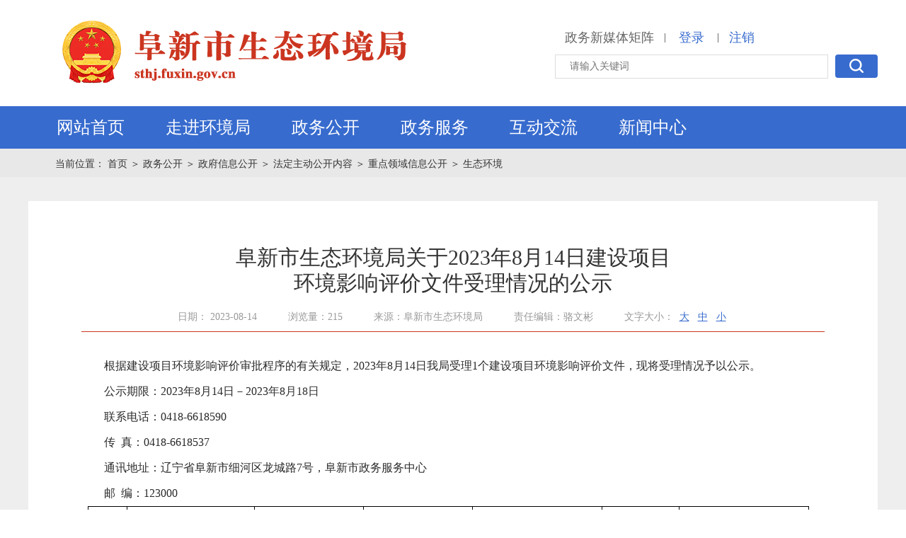

--- FILE ---
content_type: text/html
request_url: https://sthj.fuxin.gov.cn/content/2023/784067.html
body_size: 85462
content:
<!DOCTYPE html>
            <html lang="en">
            <head>
                <meta charset="UTF-8">
                <title>阜新市生态环境局关于2023年8月14日建设项目环境影响评价文件受理情况的公示</title>
                <meta http-equiv="x-ua-compatible" content="IE-edge;chorme=1">
                <meta name="keyword" content="阜新市生态环境局">
                <meta name="description" content="阜新市生态环境局">
                <script src="https://sthj.fuxin.gov.cn/sthjj/template//js/ie.js" type="javascript"></script>
                <script src="https://sthj.fuxin.gov.cn/sthjj/template//js/html5shiv.js?v=1.1" type="javascript"></script>
                <script src="https://sthj.fuxin.gov.cn/sthjj/template//js/respond.js?v=1.1" type="javascript"></script>
                <link rel="stylesheet" href="https://sthj.fuxin.gov.cn/sthjj/template//css/TmCity.css?v=1.2" type="text/css">
                <script src="https://sthj.fuxin.gov.cn/sthjj/template//js/jquery-1.8.3.min.js"></script>
                <link rel="stylesheet" href="https://sthj.fuxin.gov.cn/sthjj/template//css/bootstrap.min.css">
              
              <meta name="SiteName" content="阜新市生态环境局">
              <meta name="SiteDomain" content="sthj.fuxin.gov.cn">
              <meta name="SiteIDCode" content="2109000013">
              <meta name="ColumnName" content="生态环境">
              <meta name="ColumnDescription" content="生态环境">
              <meta name="ColumnKeywords" content="生态环境">
              <meta name="ColumnType" content="生态环境">
              <meta name="ArticleTitle" content="">
              <meta name="PubDate" content="">
              <meta name="ContentSource" content="">
              
            </head>
            <body>
<div class="head_top">
    <div class="cen">
    <div class="head_left">
        <a href="https://sthj.fuxin.gov.cn/">
<img  src="https://sthj.fuxin.gov.cn/sthjj/template//img/LogoWord_44.png" alt="" style="margin:25px 0 0 40px;">
            <img class="head_logo" src="https://sthj.fuxin.gov.cn/sthjj/template//img/Logo.jpg" alt="" style="display:none" >
            <span class="logo_word" style="display:none" ><span class="text-z">阜新市生态环境局</span><div class="text-es">sthj.fuxin.gov.cn</div></span>
        </a>
    </div>
<script type="text/javascript">
    var siteid = 15;
  var f = 2019;
  var bf = 2019;
</script>
        <div class="head_right">
            <div class="head_r_top">
                    <a href="https://www.fuxin.gov.cn/channel/13739/index.html" class="emailTitle">政务新媒体矩阵</a>|
                <span id="regDiv">
                    <a class="login_link" href="https://sthj.fuxin.gov.cn/member/sso.do ">登录</a>
                </span>
                <span id="memberDiv">
                    <a class="login_link" href="#" id="memName" style="display:none"></a>|<a class="login_link" href="https://sthj.fuxin.gov.cn/member/sso.do?logout=true">注销</a>
                </span>
            </div>
            <div class="head_r_bottom">
                <form action="#">
                    <input type="text" class="input1" placeholder="请输入关键词" id="keyword"  autocomplete="off"   />
                    <a class="button1" href="javascript:searchkey()">
                        <img class="searchIcons" src="https://sthj.fuxin.gov.cn/sthjj/template//img/searchIcons.png" alt="" />
                    </a>
                </form>
            </div>
        </div>
    </div>
</div>
<script src="https://sthj.fuxin.gov.cn/sthjj/template//js/jquery-1.8.3.min.js?v=1.1"></script>
<script src="https://sthj.fuxin.gov.cn/sthjj/template//js/time.js?v=1.1"></script>
<script type="text/javascript">
  function gTab2(_this) {
        $(_this).addClass('active').siblings().removeClass('active');
        var index = $(_this).index();
        $("#slideContent").find('.slide_right_panel').eq(index).removeClass('hide').siblings().addClass('hide')
    }
    //会员状态
    var url = 'https://sthj.fuxin.gov.cn/member/memberStatus.do';
    $.ajax({
        type: "POST",
        url: url,
        data: '',
        //dataType: "json",
        success: function (mem) {
            if (mem != '') {
                $('#regDiv').hide();
                $('#memberDiv').show();
                $('#memName').show();
                $('#memName').html(mem.memberName);
            }
        }
    });
    function loginOut(token) {
        var url = 'https://sthj.fuxin.gov.cn/member/memberLogin.do?action=LoginOut&' + token;
        $.ajax({
            type: "POST",
            url: url,
            data: '',
            //dataType: 'json',
            success: function (msg) {
                if (msg == '1') {
                    alert("退出登录");
                    window.location.reload();
                }
                else {
                    alert("退出失败");
                }
            }
        });
    }
    function searchkey() {
        var keyword = $("#keyword").val();
        if (keyword != "") {
            keyword = encodeData(keyword);
            keyword = encodeURI(encodeURIComponent(keyword));
            location.href = 'https://sthj.fuxin.gov.cn/search.thtml?keyword=' + keyword;
        } else {
            alert("请输入关键词");
            return;
        }
    }
</script>
<!--导航-->
<div class="head_nav">
    <div class="cen">
        <div id="headNav" class="head_nav_left">
            <ul id="mainmenu">
                <li class="head_item on">
                    <div class="nav_items">
                        <a class="nav_a" href="/">
                            网站首页 
                        </a>
                    </div>
                </li>
                <li class="head_item">

                        <div class="nav_items">

                            <a class="nav_a" id="zjfx" href="https://sthj.fuxin.gov.cn/channel/12430/index.html">走进环境局<i class="arrowDown"></i></a>

                        </div>
                        <div class="slidedown_page">
                            <div class="slidedown_page_left">
                                <img class="downImg" alt="" src="/sthjj/upload/2020-06-08/1591601899088ff80808172827f79940017292dda6505e59.png" />
                            </div>
                            <div class="slidedown_page_right">
                                    <div id="tab-nav" class="tab-nav">
                                        <a class="on" href="https://sthj.fuxin.gov.cn/content/2024/319486.html">阜新市生态环境局</a>
                                    </div>
                                    <div id="tab-panel" class="tab-panel">
                                        <div class="tab-panel-item"><p>阜新市生态环境局贯彻落实党中央关于生态环境保护工作的方针政策和决策部署，在履行职责过程中坚持和加强党对生态环境保护工作的集中统一领导。贯彻执行国家和省生态环境基本制度。负责生态环境问题的统筹协调和监督管理、监督管理减排目标的落实、环境污染防治的监督管理、指导协调和监督生态保护修复工作、核与辐射安全的监督管理、生态环境准入的监督管理、生态环境监测工作、组织开展生态环境保护督察、生态环境监督执法等工作<a class="lookMore" href="https://sthj.fuxin.gov.cn/content/2024/319486.html">查看更多</a></p></div>
                                    </div>
                            </div>
                        </div>

                </li>
                <li class="head_item">
                    <div class="nav_items">
                            <a class="nav_a" href="https://sthj.fuxin.gov.cn/channel/12432/index.html" id="zfxx">政务公开</a>
                    </div>
                    <div class="slidedown_page">
                        <div class="slidedown_left">
                            <div class="slide_title1">
                                政务公开
                            </div>
                            <div class="slide_content1 infotype">
                                    <a class="slide_icon" href="https://sthj.fuxin.gov.cn/channel/12462/index.html">
                                        <img class="info-icon" src="https://sthj.fuxin.gov.cn/sthjj/template//img/info_icon7.png?v=1.2" alt="" />
                                        <p>政府信息公开指南</p>
                                    </a>
                                    <a class="slide_icon" href="https://sthj.fuxin.gov.cn/channel/12465/index.html">
                                        <img class="info-icon" src="https://sthj.fuxin.gov.cn/sthjj/template//img/info_icon8.png?v=1.2" alt="" />
                                        <p>政府信息公开制度</p>
                                    </a>
                                    <a class="slide_icon" href="/zwgkndbg.thtml?id=12454">
                                        <img class="info-icon" src="https://sthj.fuxin.gov.cn/sthjj/template//img/info_icon9.png?v=1.2" alt="" />
                                        <p>法定主动公开内容</p>
                                    </a>
                                    <a class="slide_icon" href="https://sthj.fuxin.gov.cn/channel/12467/index.html">
                                        <img class="info-icon" src="https://sthj.fuxin.gov.cn/sthjj/template//img/info_icon10.png?v=1.2" alt="" />
                                        <p>政府信息公开年报</p>
                                    </a>
                                    <a class="slide_icon big" href="https://sthj.fuxin.gov.cn/channel/12463/index.html">
                                        <img class="info-icon" src="https://sthj.fuxin.gov.cn/sthjj/template//img/info_icon11.png?v=1.2" alt="" />
                                        <p>公开机构及联系方式</p>
                                    </a>
                            </div>
                        </div>
                        <div class="slidedown_center">
                            <div class="slide_title1" id="zfldtitle">
                                部门领导
                            </div>
                                <a class="slide_link" href="https://sthj.fuxin.gov.cn/channel/12452/index.html">
                                    <i class="slideIcon1 pic1"></i>
                                    <span class="slide_name" id="zfldititle">部门领导</span>
                                    <i class="boult"></i>
                                </a>
                                <div class="slide_title1 mt12">
                                    部门机构
                                </div>
                                <a id="zfjg" class="slide_link" href="https://sthj.fuxin.gov.cn/channel/12453/index.html">
                                    <i class="slideIcon1 pic2"></i>
                                    <span class="slide_name">部门机构</span>
                                    <i class="boult"></i>
                                </a>
                            <div class="slide_title1 mt12">
                                政府信息公开
                            </div>

                                <a class="slide_link" id="fdzdgknr" href="/zwgkndbg.thtml?id=12454">
                                    <i class="slideIcon1 pic3"></i>
                                    <span class="slide_name">法定主动公开内容</span>
                                    <i class="boult"></i>
                                </a>
                        </div>
                        <div class="slidedown_right">
                            <div class="slide_title1">
                                信息公开
                            </div>

                            <div class="slide_content2">
                                <div class="slide_right_tab" id="top">
                                        <a class="slide_tab_item active" onmouseenter="gTab2(this)" href="https://sthj.fuxin.gov.cn/newslistex.thtml?id=12454">
                                        <span class="rel">政策文件 <i class="tabline"></i></span>
                                        <font>|</font>
                                        </a>
                                        <a class="slide_tab_item" onmouseenter="gTab2(this)" href="https://sthj.fuxin.gov.cn/channel/12455/index.html">
                                        <span class="rel">政策解读 <i class="tabline"></i></span>
                                        <font>|</font>
                                        </a>
                                        <a class="slide_tab_item" onmouseenter="gTab2(this)" href="https://sthj.fuxin.gov.cn/channel/15487/index.html">
                                        <span class="rel">部门工作 <i class="tabline"></i></span>
                                        <font>|</font>
                                        </a>
                                        <a class="slide_tab_item" onmouseenter="gTab2(this)" href="https://sthj.fuxin.gov.cn/channel/15731/index.html">
                                        <span class="rel">部门会议 <i class="tabline"></i></span>
                                        <font>|</font>
                                        </a>
                                        <a class="slide_tab_item" onmouseenter="gTab2(this)" href="https://sthj.fuxin.gov.cn/channel/12453/index.html">
                                        <span class="rel">部门机构 <i class="tabline"></i></span>
                                        <font>|</font>
                                        </a>
                                </div>
                                <div id="slideContent">
                                        <div class="slide_right_panel">
                                        <div class="slide_right_item">
                                        <a href="https://sthj.fuxin.gov.cn/content/2024/961484.html">此件不予公开</a>
                                        <span class="slr-time">12-02</span>
                                        </div>
                                        <div class="slide_right_item">
                                        <a href="https://sthj.fuxin.gov.cn/content/2024/960484.html">关于印发阜新市生态环境局审批环境影响评价文件的建设项目目录（2024年本）的通知</a>
                                        <span class="slr-time">12-02</span>
                                        </div>
                                        <div class="slide_right_item">
                                        <a href="https://sthj.fuxin.gov.cn/content/2024/959639.html">此件不予公开</a>
                                        <span class="slr-time">11-29</span>
                                        </div>
                                        <div class="slide_right_item">
                                        <a href="https://sthj.fuxin.gov.cn/content/2024/953040.html">此件不予公开</a>
                                        <span class="slr-time">10-15</span>
                                        </div>
                                        <div class="slide_right_item">
                                        <a href="https://sthj.fuxin.gov.cn/content/2024/953025.html">关于印发《阜新市地下水污染防治重点区划定方案（试行）》的通知</a>
                                        <span class="slr-time">10-15</span>
                                        </div>
                                        <div class="slide_right_item">
                                        <a href="https://sthj.fuxin.gov.cn/content/2024/947523.html">此件不予公开</a>
                                        <span class="slr-time">09-12</span>
                                        </div>
                                        </div>
                                        <div class="slide_right_panel hide">
                                        <div class="slide_right_item">
                                        <a href="https://sthj.fuxin.gov.cn/content/2025/1000245.html">一图读懂——辽宁省生态环境行政处罚四张清单</a>
                                        <span class="slr-time">08-14</span>
                                        </div>
                                        <div class="slide_right_item">
                                        <a href="https://sthj.fuxin.gov.cn/content/2024/960491.html">图解——关于印发阜新市生态环境局审批环境影响评价文件的建设项目目录（2024年本）的通知</a>
                                        <span class="slr-time">12-02</span>
                                        </div>
                                        <div class="slide_right_item">
                                        <a href="https://sthj.fuxin.gov.cn/content/2024/960485.html">《关于印发阜新市生态环境局审批环境影响评价文件的建设项目目录(2024年本)的通知》的政策解读</a>
                                        <span class="slr-time">12-02</span>
                                        </div>
                                        <div class="slide_right_item">
                                        <a href="https://sthj.fuxin.gov.cn/content/2024/953036.html">图解—关于印发《阜新市地下水污染防治重点区划定方案（试行）》的通知</a>
                                        <span class="slr-time">10-15</span>
                                        </div>
                                        <div class="slide_right_item">
                                        <a href="https://sthj.fuxin.gov.cn/content/2024/953029.html">《关于印发＜阜新市地下水污染防治重点区划定方案（试行）＞的通知》的政策解读</a>
                                        <span class="slr-time">10-15</span>
                                        </div>
                                        <div class="slide_right_item">
                                        <a href="https://sthj.fuxin.gov.cn/content/2024/918158.html">图解—关于印发《阜新市自然保护地生态环境保护联合执法实施方案》的通知</a>
                                        <span class="slr-time">05-10</span>
                                        </div>
                                        </div>
                                        <div class="slide_right_panel hide">
                                        <div class="slide_right_item">
                                        <a href="https://sthj.fuxin.gov.cn/content/2025/1025932.html">阜新蒙古族自治县生态环境分局积极配合市生态环境局开展信访监督帮扶工作</a>
                                        <span class="slr-time">12-09</span>
                                        </div>
                                        <div class="slide_right_item">
                                        <a href="https://sthj.fuxin.gov.cn/content/2025/1025924.html">阜新县生态环境分局贴心服务助力企业</a>
                                        <span class="slr-time">12-09</span>
                                        </div>
                                        <div class="slide_right_item">
                                        <a href="https://sthj.fuxin.gov.cn/content/2025/1025653.html">阜新生态环境局精准服务“一对一”指导企业完善排污许可证</a>
                                        <span class="slr-time">12-08</span>
                                        </div>
                                        <div class="slide_right_item">
                                        <a href="https://sthj.fuxin.gov.cn/content/2025/1025249.html">阜新市生态环境局积极配合省厅开展碳排放数据核实与帮扶全面提升企业碳管理能力</a>
                                        <span class="slr-time">12-04</span>
                                        </div>
                                        <div class="slide_right_item">
                                        <a href="https://sthj.fuxin.gov.cn/content/2025/1023226.html">锚定减排目标聚力攻坚突破</a>
                                        <span class="slr-time">11-25</span>
                                        </div>
                                        <div class="slide_right_item">
                                        <a href="https://sthj.fuxin.gov.cn/content/2025/1022814.html">市生态环境局组织召开社会生态环境监测机构法治宣传教育工作会</a>
                                        <span class="slr-time">11-21</span>
                                        </div>
                                        </div>
                                        <div class="slide_right_panel hide">
                                        <div class="slide_right_item">
                                        <a href="https://sthj.fuxin.gov.cn/content/2025/1025933.html">阜新蒙古族自治县生态环境分局积极配合市生态环境局开展信访监督帮扶工作</a>
                                        <span class="slr-time">12-09</span>
                                        </div>
                                        <div class="slide_right_item">
                                        <a href="https://sthj.fuxin.gov.cn/content/2025/1025250.html">阜新市生态环境局积极配合省厅开展碳排放数据核实与帮扶全面提升企业碳管理能力</a>
                                        <span class="slr-time">12-04</span>
                                        </div>
                                        <div class="slide_right_item">
                                        <a href="https://sthj.fuxin.gov.cn/content/2025/1023227.html">锚定减排目标聚力攻坚突破</a>
                                        <span class="slr-time">11-25</span>
                                        </div>
                                        <div class="slide_right_item">
                                        <a href="https://sthj.fuxin.gov.cn/content/2025/1022815.html">市生态环境局组织召开社会生态环境监测机构法治宣传教育工作会</a>
                                        <span class="slr-time">11-21</span>
                                        </div>
                                        <div class="slide_right_item">
                                        <a href="https://sthj.fuxin.gov.cn/content/2025/1021814.html">阜新市生态环境局召开专题会议部署营商环境与作风建设工作</a>
                                        <span class="slr-time">11-18</span>
                                        </div>
                                        <div class="slide_right_item">
                                        <a href="https://sthj.fuxin.gov.cn/content/2025/1021285.html">新邱区召开生态环境保护督察整改工作推进会议</a>
                                        <span class="slr-time">11-11</span>
                                        </div>
                                        </div>
                                        <div class="slide_right_panel hide">
                                        <div class="slide_right_item">
                                        <a href="https://sthj.fuxin.gov.cn/content/2025/1013535.html">阜新市生态环境局派出机构</a>
                                        <span class="slr-time">09-18</span>
                                        </div>
                                        <div class="slide_right_item">
                                        <a href="https://sthj.fuxin.gov.cn/content/2025/1013527.html">生态与土壤环境科</a>
                                        <span class="slr-time">09-18</span>
                                        </div>
                                        <div class="slide_right_item">
                                        <a href="https://sthj.fuxin.gov.cn/content/2025/1013526.html">固体废物与化学品科</a>
                                        <span class="slr-time">09-18</span>
                                        </div>
                                        <div class="slide_right_item">
                                        <a href="https://sthj.fuxin.gov.cn/content/2025/1013523.html">大气生态环境科</a>
                                        <span class="slr-time">09-18</span>
                                        </div>
                                        <div class="slide_right_item">
                                        <a href="https://sthj.fuxin.gov.cn/content/2025/1013521.html">水生态环境科</a>
                                        <span class="slr-time">09-18</span>
                                        </div>
                                        <div class="slide_right_item">
                                        <a href="https://sthj.fuxin.gov.cn/content/2025/1013512.html">行政审批科</a>
                                        <span class="slr-time">09-18</span>
                                        </div>
                                        </div>
                                </div>
                            </div>
                        </div>
                    </div>
                </li>
                <li class="head_item">
                    <div class="nav_items">
                        <a class="nav_a" id="zwfwtitle" href="http://zwfw.fuxin.gov.cn/epoint-web-zwdt/epointzwmhwz/pages/default/index?vname=210901&isnormal=1">政务服务<i class="arrowDown"></i></a>
                        <div class="slidedown_page">
                            <div class="w622">

                                <div class="search_box">
                                    <input type="text" class="fxtext2" placeholder="请输入关键词" id="lnkeyword" />
                                    <a class="button_search" href="javascript:searchln()">
                                        <i class="searchImg"></i> <span class="button_text">便民查询</span>
                                    </a>
                                </div>
                                <div class="w100" id="zwfwHtml2">
                                    <a href="http://zwfw.fuxin.gov.cn/epoint-web-zwdt/fxzwdt/pages/indextab/index_gr.html" class="search_icon mr30">
                                        <i class="nav_icon1 nav_icon"></i>
                                        <p class="nav_text">个人办事</p>
                                    </a>
                                    <a href="http://zwfw.fuxin.gov.cn/epoint-web-zwdt/fxzwdt/pages/indextab/index_fr.html" class="search_icon mr30">
                                        <i class="nav_icon2 nav_icon"></i>
                                        <p class="nav_text">企业办事</p>
                                    </a>
                                    <a href="http://zwfw.fuxin.gov.cn/epoint-web-zwdt/epointzwmhwz/pages/default/index?com.trs.app.originUrl=http://zwfw.fuxin.gov.cn/epoint-web-zwdt/epointzwmhwz/pages/default/index&agMode=1&com.trs.idm.gSessionId=8BAB8E8A16B1AC26A90763205AC775C4-192.168.1.65" class="search_web">
                                        <img src="https://sthj.fuxin.gov.cn/sthjj/template//img/fxWeb.jpg" alt="" />
                                    </a>
                                    <a href="http://zwfw.fuxin.gov.cn/epoint-web-zwdt/fxzwdt/pages/information/secondpage.html?uri=/xxgk/001001/msgPublic.html" class="search_icon mr30">
                                        <i class="nav_icon3 nav_icon"></i>
                                        <p class="nav_text">信息公开</p>
                                    </a>
                                    <a href="https://www.lnzwfw.gov.cn/hz_tzxm_root/tzxmindex" class="search_icon mr30">
                                        <i class="nav_icon4 nav_icon"></i>
                                        <p class="nav_text">投资项目</p>
                                    </a>
                                    <a href="http://zwfw.fuxin.gov.cn/epoint-web-zwdt/epointzwmhwz/pages/eventdetail/publicity" class="search_icon mr30">
                                        <i class="nav_icon5 nav_icon"></i>
                                        <p class="nav_text">办件公示</p>
                                    </a>
                                    <a href="http://ggzy.fuxin.gov.cn/" class="search_icon mr30">
                                        <i class="nav_icon6 nav_icon"></i>
                                        <p class="nav_text">公共资源交易</p>
                                    </a>
                                    <a href="http://zwfw.fuxin.gov.cn/epoint-web-zwdt/fxzwdt/pages/information/secondpagegfwqd.html?uri=/fwqd/002001/serlistqzqd.html" class="search_icon">
                                        <i class="nav_icon7 nav_icon"></i>
                                        <p class="nav_text">服务清单</p>
                                    </a>
                                </div>
                            </div>
                                <div class="w477 pl36">
                                    <div class="public_title" id="bmtz">
                                        <span class="p_title">通知公告</span>
                                        <div class="p_line"></div>
                                        <a href="https://sthj.fuxin.gov.cn/channel/12488/index.html"><img class="moreBtn" src="https://sthj.fuxin.gov.cn/sthjj/template//img/moreBtn.png" alt="" /></a>
                                    </div>

                                    <div class="new_lists">
                                        <ul class="new_content_ul type3">
                                                <li>
                                                    <a href="https://sthj.fuxin.gov.cn/content/2025/1026333.html"><i class="new_dots"></i>阜新市生态环境局2025年12月（至）2026年2月政府采购意向</a><span class="new_time">12-10</span>
                                                </li>
                                                <li>
                                                    <a href="https://sthj.fuxin.gov.cn/content/2025/1024375.html"><i class="new_dots"></i>辽宁省阜新市生态环境局本级2025年政府采购意向</a><span class="new_time">12-02</span>
                                                </li>
                                                <li>
                                                    <a href="https://sthj.fuxin.gov.cn/content/2025/1022819.html"><i class="new_dots"></i>关于阜新市生态环境局公开营商环境建设专项监督电话的通告</a><span class="new_time">11-21</span>
                                                </li>
                                                <li>
                                                    <a href="https://sthj.fuxin.gov.cn/content/2025/1021549.html"><i class="new_dots"></i>阜新市生态环境局通告2025年第2号</a><span class="new_time">11-13</span>
                                                </li>
                                                <li>
                                                    <a href="https://sthj.fuxin.gov.cn/content/2025/1016470.html"><i class="new_dots"></i>关于理士国际技术有限公司阜新暂存库开展废铅蓄电池收集转运工作的公示</a><span class="new_time">10-10</span>
                                                </li>
                                        </ul>
                                    </div>
                                </div>
                        </div>
                    </div>
                </li>
                <li class="head_item">
                    <div class="nav_items">

                            <a class="nav_a" href="https://sthj.fuxin.gov.cn/channel/12433/index.html">互动交流<i class="arrowDown"></i></a>
                    </div>
                    <div class="slidedown_page">
                        <div class="w50 pr36" style="width:460px;margin-right:70px;padding:0;">
                            <div class="borderBottom3">
                                <div class="common_title2">领导信箱</div>
                                <div class="a_link_box ">
                                        <a class="a_link type" href="https://sthj.fuxin.gov.cn/channel/list/12484.html">
                                            <img class="messageIcon" src="https://sthj.fuxin.gov.cn/sthjj/template//img/messageIcon.png" alt="" /><span class="messageName">领导信箱</span>
                                            <img class="rightArrows" src="https://sthj.fuxin.gov.cn/sthjj/template//img/rightArrows.png" alt="" />
                                        </a>

                                        <a class="a_link type" href="https://sthj.fuxin.gov.cn/channel/list/15143.html" style="margin:0">
                                            <img class="messageIcon" src="https://sthj.fuxin.gov.cn/sthjj/template//img/msgs.png" alt="" /><span class="messageName">意见箱</span>
                                            <img class="rightArrows" src="https://sthj.fuxin.gov.cn/sthjj/template//img/rightArrows.png" alt="" />
                                        </a>
                                </div>
                            </div>

                            <div class="common_title2">12345政务服务便民热线</div>
                            <div class="look">
                                <a href="https://www.lnzwfw.gov.cn/8890/index">
                                    <img class="ptImg pl" src="https://sthj.fuxin.gov.cn/sthjj/template//img/12345.jpg" alt="">
                                </a>
                            </div>
                        </div>
                            <div class="w50 pl10" style="width:575px;">
               
                              <div class="common_title2 borderBottom2"><a href="https://sthj.fuxin.gov.cn/channel/list/12487.html">意见征集</a></div>
                                <div class="new_content_list">
                                    <ul class="new_content_ul type1" id="myzj">
                                            <li><a href="https://sthj.fuxin.gov.cn/content/2025/1018997.html"><i class="new_dots"></i>非法倾倒处置固体废物问题线索征集</a><span class="new_time">10-28</span></li>
                                            <li><a href="https://sthj.fuxin.gov.cn/content/2024/948477.html"><i class="new_dots"></i>关于《阜新市地下水污染防治重点区划定方案（试行）（征求意见稿）》征求意见情况的反馈意见</a><span class="new_time">09-24</span></li>
                                            <li><a href="https://sthj.fuxin.gov.cn/content/2024/947391.html"><i class="new_dots"></i>关于向社会公开征求《阜新市地下水污染防治重点区划定方案（试行）（征求意见稿）》意见的公告</a><span class="new_time">09-12</span></li>
                                            <li><a href="https://sthj.fuxin.gov.cn/content/2023/806354.html"><i class="new_dots"></i>关于《阜新市“无废城市”建设实施方案（2023-2025年）（征求意见稿）》 征求意见情况的反馈意见</a><span class="new_time">11-27</span></li>
                                            <li><a href="https://sthj.fuxin.gov.cn/content/2023/806350.html"><i class="new_dots"></i>关于《阜新市辐射事故应急预案》征求意见情况的反馈意见</a><span class="new_time">11-27</span></li>
                                            <li><a href="https://sthj.fuxin.gov.cn/content/2023/806358.html"><i class="new_dots"></i>关于《阜新市新污染物治理工作方案(征求意见稿)》征求意见情况的反馈意见</a><span class="new_time">11-22</span></li>
                                            <li><a href="https://sthj.fuxin.gov.cn/content/2023/806352.html"><i class="new_dots"></i>关于向社会公开征求《阜新市“无废城市”建设实施方案 （2023-2025年）(征求意见稿)》意见的公告</a><span class="new_time">11-15</span></li>
                                    </ul>
                                </div>
                            </div>
                    </div>
                </li>

                <li class="head_item">
                    <div class="nav_items">

                            <a class="nav_a" href="https://sthj.fuxin.gov.cn/channel/12431/index.html">新闻中心<i class="arrowDown"></i></a>
                        <div class="slidedown_page">
                            <div class="w50 ">
                                <div class="navNew_box">
                                            <a class="navNew_jump borderBottom" href="https://www.fuxin.gov.cn/content/2025/1025708.html">
                                                <strong class="navNew_title">中共中央政治局召开会议 中共中央总书记习近平主持会议</strong>
                                                <p class="navNew_dec">
                                                    
                                                    <span class="navNew_detail">【查看详情】</span>
                                                </p>
                                            </a>
                                        <div class="new_content_list">
                                            <strong class="navNew_title">
                                                <span class="navNew_title_inner">环保信息</span> <i class="navNew_line"></i>
                                                <a class="navNew_more" href="https://sthj.fuxin.gov.cn/channel/12895/index.html">更多</a>
                                            </strong>
                                            <ul class="new_content_ul type2" id="fxxw_content">
                                                    <li><a href="https://sthj.fuxin.gov.cn/content/2025/1025930.html"> <i class="new_dots"></i>阜新蒙古族自治县生态环境分局积极配合市生态环境局开展信访监督帮扶工作</a><span class="new_time">12-09</span></li>
                                                    <li><a href="https://sthj.fuxin.gov.cn/content/2025/1025922.html"> <i class="new_dots"></i>阜新县生态环境分局贴心服务助力企业</a><span class="new_time">12-09</span></li>
                                                    <li><a href="https://sthj.fuxin.gov.cn/content/2025/1025648.html"> <i class="new_dots"></i>阜新生态环境局精准服务“一对一”指导企业完善排污许可证</a><span class="new_time">12-08</span></li>
                                                    <li><a href="https://sthj.fuxin.gov.cn/content/2025/1025245.html"> <i class="new_dots"></i>阜新市生态环境局积极配合省厅开展碳排放数据核实与帮扶全面提升企业碳管理能力</a><span class="new_time">12-04</span></li>
                                            </ul>
                                        </div>
                                </div>
                            </div>


                            <div class="w50 pl36">
                                <div class="new_content_list ">
                                    <strong class="navNew_title">

                                        <span class="navNew_title_inner">央网信息</span> <i class="navNew_line"></i>
                                        <a class="navNew_more" target="_blank" href="https://www.fuxin.gov.cn/channel/13788/index.html">更多</a>
                                    </strong>
                                    <div class="navNew_times">
                                                <h2><a href="https://www.fuxin.gov.cn/content/2025/1026285.html">李强分别会见世界银行、国际货币基金组织、联合国贸易和发展会议负责人</a></h2>
                                                <p>发布时间：2025-12-10</p>
                                    </div>

                                    <strong class="navNew_title">
                                        <span class="navNew_title_inner">辽宁信息</span> <i class="navNew_line"></i>
                                        <a class="navNew_more" target="_blank" href="https://www.fuxin.gov.cn/channel/13789/index.html">更多</a>
                                    </strong>
                                    <div class="navNew_times">
                                                <h2><a href="https://www.fuxin.gov.cn/content/2025/1026302.html">我省与国铁集团举行工作会商 许昆林王新伟郭竹学徐建军出席</a></h2>
                                                <p>发布时间：2025-12-10</p>
                                    </div>

                                        <strong class="navNew_title">

                                            <span class="navNew_title_inner">信息公开</span> <i class="navNew_line"></i>
                                            <a class="navNew_more" href="https://sthj.fuxin.gov.cn/newslistex.thtml?id=12454">更多</a>
                                        </strong>
                                            <div class="navNew_times">
                                                <h2><a href="https://sthj.fuxin.gov.cn/content/2024/961484.html">此件不予公开</a></h2>
                                                <p>发布时间：2024-12-02</p>
                                            </div>

                                </div>
                            </div>
                        </div>
                    </div>
                </li>
            </ul>
        </div>
    </div>
</div>
<div id="hidgovs" style="display:none"></div>
<script src="https://sthj.fuxin.gov.cn/sthjj/template//js/commonUtil_src.js"></script>

<script type="text/javascript">
      $(function(){
document.onkeydown = function(e){
    var ev = document.all ? window.event : e;
    if(ev.keyCode==13) {

		  var keyword = $("#keyword").val();
        if (keyword != "") {
            keyword = encodeData(keyword);
            keyword = encodeURI(encodeURIComponent(keyword));
            location.href = 'https://sthj.fuxin.gov.cn/search.thtml?keyword=' + keyword;
			window.event.returnValue=false;
        } else {
            alert("请输入关键词");
            return;
        }
     }
}
});

</script>

<style>
    .slidedown_page .w100 a:nth-child(5n-2) {
        margin-right: 0;
    }
</style>
                <!--内容-->
                <div class="containter">
                    <!--    面包削-->
                    <div class="breadcrumbs">
                        <div class="cen">
                            <span>当前位置：</span>
                            <a class="breadcrumbItem " href="https://sthj.fuxin.gov.cn/">首页 </a>

                                    <i>＞</i>
                                    <a class="breadcrumbItem" href="https://sthj.fuxin.gov.cn/channel/12432/index.html">政务公开</a>
                                    <i>＞</i>
                                    <a class="breadcrumbItem" href="/zwgkndbg.thtml?id=12454">政府信息公开</a>
                                    <i>＞</i>
                                    <a class="breadcrumbItem" href="/zwgkndbg.thtml?id=12454">法定主动公开内容</a>
                                    <i>＞</i>
                                    <a class="breadcrumbItem" href="https://sthj.fuxin.gov.cn/channel/17672/index.html">重点领域信息公开</a>
                                    <i>＞</i>
                                    <a class="breadcrumbItem" href="https://sthj.fuxin.gov.cn/channel/17673/index.html">生态环境</a>
                        </div>
                    </div>
                    <div class="content_inner ovfl">
                        <div class="cen">
                            <div class="pt34"></div>
                            <div class="contents2">
                                <div class="news_inner">
                                    <!--startprint-->
                                    <div class="DetailcontentTile">
                                        阜新市生态环境局关于2023年8月14日建设项目环境影响评价文件受理情况的公示
                                    </div>
                                    <h2 class="DetailcontentTile2"></h2>
                                    <p class="DetailcontentTime">
                                        <span class="DetailcontentTime_item">日期： 2023-08-14</span>
                                      <span class="DetailcontentTime_item"    id="contentClickCount">浏览量：207</span>
                                            <span class="DetailcontentTime_item">来源：阜新市生态环境局</span>
                                            <span class="DetailcontentTime_item">责任编辑：骆文彬</span>
<script>
                                      var url = 'https://sthj.fuxin.gov.cn/japi/content-status?id=784067';

                                      $.ajax({
                                          type: "POST",
                                          url: url,
                                          data:'',

                                          success: function(msg)
                                          {     
                                             var status = msg;

                                             $('#contentClickCount').text('浏览量：'+status.clickCount);

                                          }
                                      });	
                                    </script>
                                        <span class="DetailcontentTime_item" id="tab">
                                            文字大小：
                                            <a class="timeBtn" href="javascript:;">大</a>
                                            <a class="timeBtn" href="javascript:;">中</a>
                                            <a class="timeBtn" href="javascript:;">小</a>
                                        </span>
                                    </p>
                                    <style>
                                        .Detailcontent_inner table tbody tr td {
                                            border: 1px solid #999999;
                                        }

                                        .embed {
                                            height: 600px;
                                        }
                                    </style>

                                        <div id="Detailcontent" class="Detailcontent_inner f16" style="text-align: justify;">
                                            <p class="p" style="text-indent:24.0000pt;mso-char-indent-count:2.0000;layout-grid-mode:char;
text-autospace:ideograph-numeric;mso-pagination:none;"><span style="mso-spacerun:&#39;yes&#39;;font-family:宋体;color:rgb(42,42,42);
font-size:12.0000pt;mso-font-kerning:0.0000pt;"><font face="宋体">根据建设项目环境影响评价审批程序的有关规定，</font><font face="宋体">20</font></span><span style="mso-spacerun:&#39;yes&#39;;font-family:宋体;color:rgb(42,42,42);
font-size:12.0000pt;mso-font-kerning:0.0000pt;">23</span><span style="mso-spacerun:&#39;yes&#39;;font-family:宋体;color:rgb(42,42,42);
font-size:12.0000pt;mso-font-kerning:0.0000pt;">年</span><span style="mso-spacerun:&#39;yes&#39;;font-family:宋体;color:rgb(42,42,42);
font-size:12.0000pt;mso-font-kerning:0.0000pt;">8</span><span style="mso-spacerun:&#39;yes&#39;;font-family:宋体;color:rgb(42,42,42);
font-size:12.0000pt;mso-font-kerning:0.0000pt;">月</span><span style="mso-spacerun:&#39;yes&#39;;font-family:宋体;color:rgb(42,42,42);
font-size:12.0000pt;mso-font-kerning:0.0000pt;">1</span><span style="mso-spacerun:&#39;yes&#39;;font-family:宋体;color:rgb(42,42,42);
font-size:12.0000pt;mso-font-kerning:0.0000pt;">4</span><span style="mso-spacerun:&#39;yes&#39;;font-family:宋体;color:rgb(42,42,42);
font-size:12.0000pt;mso-font-kerning:0.0000pt;">日我局受理</span><span style="mso-spacerun:&#39;yes&#39;;font-family:宋体;color:rgb(42,42,42);
font-size:12.0000pt;mso-font-kerning:0.0000pt;">1</span><span style="mso-spacerun:&#39;yes&#39;;font-family:宋体;color:rgb(42,42,42);
font-size:12.0000pt;mso-font-kerning:0.0000pt;">个建设项目环境影响评价文件，现将受理情况予以公示。</span><span style="mso-spacerun:&#39;yes&#39;;font-family:宋体;color:rgb(42,42,42);
font-size:12.0000pt;mso-font-kerning:0.0000pt;"></span></p><p class="p" style="text-indent:24.0000pt;mso-char-indent-count:2.0000;layout-grid-mode:char;
text-autospace:ideograph-numeric;mso-pagination:none;"><span style="mso-spacerun:&#39;yes&#39;;font-family:宋体;color:rgb(42,42,42);
font-size:12.0000pt;mso-font-kerning:0.0000pt;"><font face="宋体">公示期限：</font><font face="宋体">20</font></span><span style="mso-spacerun:&#39;yes&#39;;font-family:宋体;color:rgb(42,42,42);
font-size:12.0000pt;mso-font-kerning:0.0000pt;">23</span><span style="mso-spacerun:&#39;yes&#39;;font-family:宋体;color:rgb(42,42,42);
font-size:12.0000pt;mso-font-kerning:0.0000pt;">年</span><span style="mso-spacerun:&#39;yes&#39;;font-family:宋体;color:rgb(42,42,42);
font-size:12.0000pt;mso-font-kerning:0.0000pt;">8</span><span style="mso-spacerun:&#39;yes&#39;;font-family:宋体;color:rgb(42,42,42);
font-size:12.0000pt;mso-font-kerning:0.0000pt;">月</span><span style="mso-spacerun:&#39;yes&#39;;font-family:宋体;color:rgb(42,42,42);
font-size:12.0000pt;mso-font-kerning:0.0000pt;">1</span><span style="mso-spacerun:&#39;yes&#39;;font-family:宋体;color:rgb(42,42,42);
font-size:12.0000pt;mso-font-kerning:0.0000pt;">4</span><span style="mso-spacerun:&#39;yes&#39;;font-family:宋体;color:rgb(42,42,42);
font-size:12.0000pt;mso-font-kerning:0.0000pt;"><font face="宋体">日－</font><font face="宋体">20</font></span><span style="mso-spacerun:&#39;yes&#39;;font-family:宋体;color:rgb(42,42,42);
font-size:12.0000pt;mso-font-kerning:0.0000pt;">23</span><span style="mso-spacerun:&#39;yes&#39;;font-family:宋体;font-size:12.0000pt;
mso-font-kerning:0.0000pt;">年</span><span style="mso-spacerun:&#39;yes&#39;;font-family:宋体;color:rgb(42,42,42);
font-size:12.0000pt;mso-font-kerning:0.0000pt;">8</span><span style="mso-spacerun:&#39;yes&#39;;font-family:宋体;font-size:12.0000pt;
mso-font-kerning:0.0000pt;">月</span><span style="mso-spacerun:&#39;yes&#39;;font-family:宋体;font-size:12.0000pt;
mso-font-kerning:0.0000pt;">18</span><span style="mso-spacerun:&#39;yes&#39;;font-family:宋体;font-size:12.0000pt;
mso-font-kerning:0.0000pt;">日</span><span style="mso-spacerun:&#39;yes&#39;;font-family:宋体;color:rgb(42,42,42);
font-size:12.0000pt;mso-font-kerning:0.0000pt;"></span></p><p class="p" style="text-indent:24.0000pt;mso-char-indent-count:2.0000;layout-grid-mode:char;
text-autospace:ideograph-numeric;mso-pagination:none;"><span style="mso-spacerun:&#39;yes&#39;;font-family:宋体;color:rgb(42,42,42);
font-size:12.0000pt;mso-font-kerning:0.0000pt;"><font face="宋体">联系电话：</font><font face="宋体">0418-</font></span><span style="mso-spacerun:&#39;yes&#39;;font-family:宋体;color:rgb(42,42,42);
font-size:12.0000pt;mso-font-kerning:0.0000pt;">6618590</span><span style="mso-spacerun:&#39;yes&#39;;font-family:宋体;color:rgb(42,42,42);
font-size:12.0000pt;mso-font-kerning:0.0000pt;"></span></p><p class="p" style="text-indent:24.0000pt;mso-char-indent-count:2.0000;layout-grid-mode:char;
text-autospace:ideograph-numeric;mso-pagination:none;"><span style="mso-spacerun:&#39;yes&#39;;font-family:宋体;color:rgb(42,42,42);
font-size:12.0000pt;mso-font-kerning:0.0000pt;"><font face="宋体">传</font> &nbsp;<font face="宋体">真：</font><font face="宋体">0418-</font></span><span style="mso-spacerun:&#39;yes&#39;;font-family:宋体;color:rgb(42,42,42);
font-size:12.0000pt;mso-font-kerning:0.0000pt;">6618537</span><span style="mso-spacerun:&#39;yes&#39;;font-family:宋体;color:rgb(42,42,42);
font-size:12.0000pt;mso-font-kerning:0.0000pt;"></span></p><p class="p" style="text-indent:24.0000pt;mso-char-indent-count:2.0000;layout-grid-mode:char;
text-autospace:ideograph-numeric;mso-pagination:none;"><span style="mso-spacerun:&#39;yes&#39;;font-family:宋体;color:rgb(42,42,42);
font-size:12.0000pt;mso-font-kerning:0.0000pt;">通讯地址：</span><span style="mso-spacerun:&#39;yes&#39;;font-family:宋体;color:rgb(42,42,42);
font-size:12.0000pt;mso-font-kerning:0.0000pt;">辽宁省阜新市</span><span style="mso-spacerun:&#39;yes&#39;;font-family:宋体;color:rgb(42,42,42);
font-size:12.0000pt;mso-font-kerning:0.0000pt;"><font face="宋体">细河区龙城路</font><font face="宋体">7号，阜新市政务服务中心</font></span><span style="mso-spacerun:&#39;yes&#39;;font-family:宋体;color:rgb(42,42,42);
font-size:12.0000pt;mso-font-kerning:0.0000pt;"></span></p><p class="p" style="text-indent:24.0000pt;mso-char-indent-count:2.0000;layout-grid-mode:char;
text-autospace:ideograph-numeric;mso-pagination:none;"><span style="mso-spacerun:&#39;yes&#39;;font-family:宋体;color:rgb(42,42,42);
font-size:12.0000pt;mso-font-kerning:0.0000pt;"><font face="宋体">邮</font> &nbsp;<font face="宋体">编：</font></span><span style="mso-spacerun:&#39;yes&#39;;font-family:宋体;color:rgb(42,42,42);
font-size:12.0000pt;mso-font-kerning:0.0000pt;">123000</span><span style="mso-spacerun:&#39;yes&#39;;font-family:宋体;color:rgb(42,42,42);
font-size:12.0000pt;mso-font-kerning:0.0000pt;"></span></p><table class="MsoNormalTable" border="1" style="border-collapse:collapse;width:97.1400%;margin-left:6.7500pt;
border:none;mso-border-left-alt:0.5000pt solid windowtext;mso-border-top-alt:0.5000pt solid windowtext;
mso-border-right-alt:0.5000pt solid windowtext;mso-border-bottom-alt:0.5000pt solid windowtext;mso-border-insideh:0.5000pt solid windowtext;
mso-border-insidev:0.5000pt solid windowtext;mso-padding-alt:0.0000pt 5.4000pt 0.0000pt 5.4000pt ;"><tbody><tr class="firstRow"><td width="5.3200%" valign="center" style="width:5.3200%;padding:0.0000pt 5.4000pt 0.0000pt 5.4000pt ;border-left:1.0000pt solid windowtext;
mso-border-left-alt:0.5000pt solid windowtext;border-right:1.0000pt solid windowtext;mso-border-right-alt:0.5000pt solid windowtext;
border-top:1.0000pt solid windowtext;mso-border-top-alt:0.5000pt solid windowtext;border-bottom:1.0000pt solid windowtext;
mso-border-bottom-alt:0.5000pt solid windowtext;"><p class="MsoNormal" style="text-indent:0.0000pt;mso-char-indent-count:0.0000;text-autospace:ideograph-numeric;
mso-pagination:none;text-align:center;"><span style="font-family:宋体;font-size:12.0000pt;mso-font-kerning:1.0000pt;">序号</span><span style="font-family:宋体;font-size:12.0000pt;mso-font-kerning:1.0000pt;"></span></p></td><td width="17.7600%" valign="center" style="width:17.7600%;padding:0.0000pt 5.4000pt 0.0000pt 5.4000pt ;border-left:1.0000pt solid windowtext;
mso-border-left-alt:0.5000pt solid windowtext;border-right:1.0000pt solid windowtext;mso-border-right-alt:0.5000pt solid windowtext;
border-top:1.0000pt solid windowtext;mso-border-top-alt:0.5000pt solid windowtext;border-bottom:1.0000pt solid windowtext;
mso-border-bottom-alt:0.5000pt solid windowtext;"><p class="MsoNormal" style="text-indent:0.0000pt;mso-char-indent-count:0.0000;text-autospace:ideograph-numeric;
mso-pagination:none;text-align:center;"><span style="font-family:宋体;font-size:12.0000pt;mso-font-kerning:1.0000pt;">项目名称</span><span style="font-family:宋体;font-size:12.0000pt;mso-font-kerning:1.0000pt;"></span></p></td><td width="15.1800%" valign="center" style="width:15.1800%;padding:0.0000pt 5.4000pt 0.0000pt 5.4000pt ;border-left:1.0000pt solid windowtext;
mso-border-left-alt:0.5000pt solid windowtext;border-right:1.0000pt solid windowtext;mso-border-right-alt:0.5000pt solid windowtext;
border-top:1.0000pt solid windowtext;mso-border-top-alt:0.5000pt solid windowtext;border-bottom:1.0000pt solid windowtext;
mso-border-bottom-alt:0.5000pt solid windowtext;"><p class="MsoNormal" style="text-indent:0.0000pt;mso-char-indent-count:0.0000;text-autospace:ideograph-numeric;
mso-pagination:none;text-align:center;"><span style="font-family:宋体;font-size:12.0000pt;mso-font-kerning:1.0000pt;">建设地点</span><span style="font-family:宋体;font-size:12.0000pt;mso-font-kerning:1.0000pt;"></span></p></td><td width="15.1800%" valign="center" style="width:15.1800%;padding:0.0000pt 5.4000pt 0.0000pt 5.4000pt ;border-left:1.0000pt solid windowtext;
mso-border-left-alt:0.5000pt solid windowtext;border-right:1.0000pt solid windowtext;mso-border-right-alt:0.5000pt solid windowtext;
border-top:1.0000pt solid windowtext;mso-border-top-alt:0.5000pt solid windowtext;border-bottom:1.0000pt solid windowtext;
mso-border-bottom-alt:0.5000pt solid windowtext;"><p class="MsoNormal" style="text-indent:0.0000pt;mso-char-indent-count:0.0000;text-autospace:ideograph-numeric;
mso-pagination:none;text-align:center;"><span style="font-family:宋体;font-size:12.0000pt;mso-font-kerning:1.0000pt;">建设单位</span><span style="font-family:宋体;font-size:12.0000pt;mso-font-kerning:1.0000pt;"></span></p></td><td width="17.9600%" valign="center" style="width:17.9600%;padding:0.0000pt 5.4000pt 0.0000pt 5.4000pt ;border-left:1.0000pt solid windowtext;
mso-border-left-alt:0.5000pt solid windowtext;border-right:1.0000pt solid windowtext;mso-border-right-alt:0.5000pt solid windowtext;
border-top:1.0000pt solid windowtext;mso-border-top-alt:0.5000pt solid windowtext;border-bottom:1.0000pt solid windowtext;
mso-border-bottom-alt:0.5000pt solid windowtext;"><p class="MsoNormal" style="text-indent:0.0000pt;mso-char-indent-count:0.0000;text-autospace:ideograph-numeric;
mso-pagination:none;text-align:center;"><span style="font-family:宋体;font-size:12.0000pt;mso-font-kerning:1.0000pt;">环境影响评价机构</span><span style="font-family:宋体;font-size:12.0000pt;mso-font-kerning:1.0000pt;"></span></p></td><td width="10.6200%" valign="center" style="width:10.6200%;padding:0.0000pt 5.4000pt 0.0000pt 5.4000pt ;border-left:1.0000pt solid windowtext;
mso-border-left-alt:0.5000pt solid windowtext;border-right:1.0000pt solid windowtext;mso-border-right-alt:0.5000pt solid windowtext;
border-top:1.0000pt solid windowtext;mso-border-top-alt:0.5000pt solid windowtext;border-bottom:1.0000pt solid windowtext;
mso-border-bottom-alt:0.5000pt solid windowtext;"><p class="MsoNormal" style="text-indent:0.0000pt;mso-char-indent-count:0.0000;text-autospace:ideograph-numeric;
mso-pagination:none;text-align:center;"><span style="font-family:宋体;font-size:12.0000pt;mso-font-kerning:1.0000pt;">受理日期</span><span style="font-family:宋体;font-size:12.0000pt;mso-font-kerning:1.0000pt;"></span></p></td><td width="17.8800%" valign="center" style="width:17.8800%;padding:0.0000pt 5.4000pt 0.0000pt 5.4000pt ;border-left:1.0000pt solid windowtext;
mso-border-left-alt:0.5000pt solid windowtext;border-right:1.0000pt solid windowtext;mso-border-right-alt:0.5000pt solid windowtext;
border-top:1.0000pt solid windowtext;mso-border-top-alt:0.5000pt solid windowtext;border-bottom:1.0000pt solid windowtext;
mso-border-bottom-alt:0.5000pt solid windowtext;"><p class="MsoNormal" style="text-indent:0.0000pt;mso-char-indent-count:0.0000;text-autospace:ideograph-numeric;
mso-pagination:none;text-align:center;"><span style="font-family:宋体;font-size:12.0000pt;mso-font-kerning:1.0000pt;">报告书、表（电子版）</span><span style="font-family:宋体;font-size:12.0000pt;mso-font-kerning:1.0000pt;"></span></p></td></tr><tr style="height:46.7000pt;"><td width="5.3200%" valign="center" style="width:5.3200%;padding:0.0000pt 5.4000pt 0.0000pt 5.4000pt ;border-left:1.0000pt solid windowtext;
mso-border-left-alt:0.5000pt solid windowtext;border-right:1.0000pt solid windowtext;mso-border-right-alt:0.5000pt solid windowtext;
border-top:none;mso-border-top-alt:0.5000pt solid windowtext;border-bottom:1.0000pt solid windowtext;
mso-border-bottom-alt:0.5000pt solid windowtext;"><p class="MsoNormal" style="text-indent:0.0000pt;mso-char-indent-count:0.0000;text-autospace:ideograph-numeric;
mso-pagination:none;text-align:center;"><span style="font-family:宋体;font-size:12.0000pt;mso-font-kerning:1.0000pt;">1</span><span style="font-family:宋体;font-size:12.0000pt;mso-font-kerning:1.0000pt;"></span></p></td><td width="17.7600%" valign="center" style="width:17.7600%;padding:0.0000pt 5.4000pt 0.0000pt 5.4000pt ;border-left:1.0000pt solid windowtext;
mso-border-left-alt:0.5000pt solid windowtext;border-right:1.0000pt solid windowtext;mso-border-right-alt:0.5000pt solid windowtext;
border-top:none;mso-border-top-alt:0.5000pt solid windowtext;border-bottom:1.0000pt solid windowtext;
mso-border-bottom-alt:0.5000pt solid windowtext;"><p class="MsoNormal" style="text-indent:0.0000pt;mso-char-indent-count:0.0000;text-autospace:ideograph-numeric;
mso-pagination:none;text-align:center;"><span style="font-family:宋体;font-size:12.0000pt;mso-font-kerning:1.0000pt;"><font face="宋体">国家电投阜新彰武五峰</font><font face="宋体">300MW风电项目</font></span><span style="font-family:宋体;font-size:12.0000pt;mso-font-kerning:1.0000pt;"></span></p></td><td width="15.1800%" valign="center" style="width:15.1800%;padding:0.0000pt 5.4000pt 0.0000pt 5.4000pt ;border-left:1.0000pt solid windowtext;
mso-border-left-alt:0.5000pt solid windowtext;border-right:1.0000pt solid windowtext;mso-border-right-alt:0.5000pt solid windowtext;
border-top:none;mso-border-top-alt:0.5000pt solid windowtext;border-bottom:1.0000pt solid windowtext;
mso-border-bottom-alt:0.5000pt solid windowtext;"><p class="MsoNormal" style="text-indent:0.0000pt;mso-char-indent-count:0.0000;text-autospace:ideograph-numeric;
mso-pagination:none;text-align:center;"><span style="font-family:宋体;font-size:12.0000pt;mso-font-kerning:1.0000pt;">彰武县</span><span style="font-family:宋体;font-size:12.0000pt;mso-font-kerning:1.0000pt;"></span></p></td><td width="15.1800%" valign="center" style="width:15.1800%;padding:0.0000pt 5.4000pt 0.0000pt 5.4000pt ;border-left:1.0000pt solid windowtext;
mso-border-left-alt:0.5000pt solid windowtext;border-right:1.0000pt solid windowtext;mso-border-right-alt:0.5000pt solid windowtext;
border-top:none;mso-border-top-alt:0.5000pt solid windowtext;border-bottom:1.0000pt solid windowtext;
mso-border-bottom-alt:0.5000pt solid windowtext;"><p class="MsoNormal" style="text-indent:0.0000pt;mso-char-indent-count:0.0000;text-autospace:ideograph-numeric;
mso-pagination:none;text-align:center;"><span style="font-family:宋体;font-size:12.0000pt;mso-font-kerning:1.0000pt;">阜新发电新能源有限公司</span><span style="font-family:宋体;font-size:12.0000pt;mso-font-kerning:1.0000pt;"></span></p></td><td width="17.9600%" valign="center" style="width:17.9600%;padding:0.0000pt 5.4000pt 0.0000pt 5.4000pt ;border-left:1.0000pt solid windowtext;
mso-border-left-alt:0.5000pt solid windowtext;border-right:1.0000pt solid windowtext;mso-border-right-alt:0.5000pt solid windowtext;
border-top:none;mso-border-top-alt:0.5000pt solid windowtext;border-bottom:1.0000pt solid windowtext;
mso-border-bottom-alt:0.5000pt solid windowtext;"><p class="MsoNormal" style="text-indent:0.0000pt;mso-char-indent-count:0.0000;text-autospace:ideograph-numeric;
mso-pagination:none;text-align:center;"><span style="font-family:宋体;font-size:12.0000pt;mso-font-kerning:1.0000pt;">沈阳绿如蓝环保科技有限公司</span><span style="font-family:宋体;font-size:12.0000pt;mso-font-kerning:1.0000pt;"></span></p></td><td width="10.6200%" valign="center" style="width:10.6200%;padding:0.0000pt 5.4000pt 0.0000pt 5.4000pt ;border-left:1.0000pt solid windowtext;
mso-border-left-alt:0.5000pt solid windowtext;border-right:1.0000pt solid windowtext;mso-border-right-alt:0.5000pt solid windowtext;
border-top:none;mso-border-top-alt:0.5000pt solid windowtext;border-bottom:1.0000pt solid windowtext;
mso-border-bottom-alt:0.5000pt solid windowtext;"><p class="MsoNormal" style="text-indent:0.0000pt;mso-char-indent-count:0.0000;text-autospace:ideograph-numeric;
mso-pagination:none;text-align:center;"><span style="font-family:宋体;font-size:12.0000pt;mso-font-kerning:1.0000pt;">2023-8-</span><span style="font-family:宋体;font-size:12.0000pt;mso-font-kerning:1.0000pt;">1</span><span style="font-family:宋体;font-size:12.0000pt;mso-font-kerning:1.0000pt;">4</span><span style="font-family:宋体;font-size:12.0000pt;mso-font-kerning:1.0000pt;"></span></p></td><td width="17.8800%" valign="center" style="width:17.8800%;padding:0.0000pt 5.4000pt 0.0000pt 5.4000pt ;border-left:1.0000pt solid windowtext;
mso-border-left-alt:0.5000pt solid windowtext;border-right:1.0000pt solid windowtext;mso-border-right-alt:0.5000pt solid windowtext;
border-top:none;mso-border-top-alt:0.5000pt solid windowtext;border-bottom:1.0000pt solid windowtext;
mso-border-bottom-alt:0.5000pt solid windowtext;"><p class="MsoNormal" style="text-indent:0.0000pt;mso-char-indent-count:0.0000;text-autospace:ideograph-numeric;
mso-pagination:none;text-align:center;"><span style="font-family:宋体;font-size:12.0000pt;mso-font-kerning:1.0000pt;">&nbsp;</span><a id="jtopcms_content_file_539249" href="/content/clientDf.do?id=539249">阜新发电新能源有限公司国家电投阜新彰武五峰300MW风电项目.pdf</a></p></td></tr></tbody></table><p class="MsoNormal" style="text-autospace:ideograph-numeric;mso-pagination:none;text-align:justify;
text-justify:inter-ideograph;"><span style="mso-spacerun:&#39;yes&#39;;font-family:宋体;color:rgb(0,0,255);
font-size:12.0000pt;mso-font-kerning:1.0000pt;">&nbsp;</span></p><p class="p" style="text-indent:24.0000pt;mso-char-indent-count:2.0000;text-autospace:ideograph-numeric;
mso-pagination:none;text-align:justify;text-justify:inter-ideograph;"><span style="mso-spacerun:&#39;yes&#39;;font-family:宋体;color:rgb(42,42,42);
font-size:12.0000pt;mso-font-kerning:0.0000pt;">注：根据《建设项目环境影响评价政府信息公开指南（试行）》的有关规定，上述环境影响报告书、表不含涉及国家秘密、商业秘密、个人隐私以及涉及国家安全、公共安全、经济安全和社会稳定的内容。</span><span style="mso-spacerun:&#39;yes&#39;;font-family:宋体;color:rgb(42,42,42);
font-size:12.0000pt;mso-font-kerning:0.0000pt;"></span></p>
                                        </div>
                                    <div class="Detail_btn_box">
                                        <div class="Detail_btn" onclick="doPrint()">打印<i class="printIcon"></i></div>
                                        <div class="Detail_btn shareB" href="javascript:;">
                                            分享<i class="shareIcon"></i>
                                            <div class="shareBox">
                                                <div class="bshare-custom">
                                                    <a title="分享到微信" class="bshare-weixin" href="javascript:void(0);"></a>
                                                    <a title="分享到QQ空间" class="bshare-qzone"></a>
                                                    <a title="分享到新浪微博" class="bshare-sinaminiblog"></a>
                                                    <a title="分享到腾讯微博" class="bshare-qqmb"></a>
                                                </div>
                                            </div>

                                        </div>
                                        <a upLevel="1" href="https://sthj.fuxin.gov.cn/channel/list/17673.html" class="Detail_btn fr">返回列表</a>
                                    </div>
                                </div>
                            </div>
                        </div>
                    </div>
                </div>

                <!--底部-->
﻿﻿﻿﻿﻿﻿﻿
<div class="floorpart">
    <div class="cen">
        <div class="foorselect">
            <div class="foorselect_inner">
                <select class="select1" onchange="chooseSite(this)">
                    <option value="">中央部门网站</option>
                            <option value="http://www.gov.cn/">中央政府门户网</option>
                            <option value="https://www.neac.gov.cn/">国家民族事务委员会</option>
                            <option value="https://www.ndrc.gov.cn/">国家发展和改革委员会</option>
                            <option value="http://www.mohrss.gov.cn/">人力资源和社会保障部</option>
                            <option value="http://www.nhc.gov.cn/">国家卫生健康委员会</option>
                            <option value="http://www.mohurd.gov.cn/">住房和城乡建设部</option>
                            <option value="https://www.mct.gov.cn/">文化和旅游部</option>
                            <option value="http://www.miit.gov.cn/">工业和信息化部</option>
                            <option value="https://www.mem.gov.cn/">应急管理部</option>
                            <option value="http://www.mot.gov.cn/">交通运输部</option>
                            <option value="http://www.moa.gov.cn/">农业农村部</option>
                            <option value="http://www.mee.gov.cn/">生态环境部</option>
                            <option value="http://www.mnr.gov.cn/">自然资源部</option>
                            <option value="http://www.most.gov.cn/index.htm">科学技术部</option>
                            <option value="http://www.audit.gov.cn/">审计署</option>
                            <option value="http://www.mwr.gov.cn/">水利部</option>
                            <option value="http://www.mof.gov.cn/index.htm">财政部</option>
                            <option value="http://www.moj.gov.cn/">司法部</option>
                            <option value="http://www.mca.gov.cn/">民政部</option>
                            <option value="http://www.mofcom.gov.cn/">商务部</option>
                            <option value="https://www.mps.gov.cn/">公安部</option>
                            <option value="http://www.moe.gov.cn/">教育部</option>
                            <option value="http://www.mod.gov.cn/">国防部</option>
                            <option value="https://www.fmprc.gov.cn/web/">外交部</option>
                </select>
                <select class="select1" onchange="chooseSite(this)">
                    <option value="">省市政府网站</option>
                            <option value="http://www.ln.gov.cn/">辽宁省人民政府网站</option>
                            <option value="http://www.shenyang.gov.cn/">沈阳市人民政府网站</option>
                            <option value="http://www.dl.gov.cn/">大连市人民政府网站</option>
                            <option value="http://www.anshan.gov.cn/">鞍山市人民政府网站</option>
                            <option value="http://www.fushun.gov.cn/">抚顺市人民政府网站</option>
                            <option value="http://www.benxi.gov.cn/">本溪市人民政府网站</option>
                            <option value="https://www.dandong.gov.cn/">丹东市人民政府网站</option>
                            <option value="http://www.jz.gov.cn/">锦州市人民政府网站</option>
                            <option value="http://www.yingkou.gov.cn/">营口市人民政府网站</option>
                            <option value="http://www.fuxin.gov.cn/">阜新市人民政府网站</option>
                            <option value="http://www.liaoyang.gov.cn/">辽阳市人民政府网站</option>
                            <option value="http://www.panjin.gov.cn/">盘锦市人民政府网站</option>
                            <option value="http://www.tieling.gov.cn/">铁岭市人民政府网站</option>
                            <option value="http://www.chaoyang.gov.cn">朝阳市人民政府网站</option>
                            <option value="http://www.hld.gov.cn/">葫芦岛市人民政府网站</option>
                </select>
                <select class="select1" onchange="chooseSite(this)">
                    <option value="">县区网站</option>
                            <option value="http://www.fxhz.gov.cn/">海州区人民政府网站</option>
                            <option value="http://www.fxxq.gov.cn/">新邱区人民政府网站</option>
                            <option value="http://www.fxtp.gov.cn/">太平区人民政府网站</option>
                            <option value="http://www.fxqhm.gov.cn/">清河门区人民政府网站</option>
                            <option value="http://www.fxxh.gov.cn/">细河区人民政府网站</option>
                            <option value="http://www.fmx.gov.cn/">阜新蒙古族自治县人民政府网站</option>
                            <option value="http://www.zhangwu.gov.cn/">彰武县人民政府网站</option>
                </select>
                <select class="select1" onchange="chooseSite(this)">
                    <option value="">市直部门网站</option>
                            <option value="http://gxq.fuxin.gov.cn/">高新开发区管委会</option>
                            <option value="http://fgw.fuxin.gov.cn/">市发展和改革委员会</option>
                            <option value="http://jyj.fuxin.gov.cn/">市教育局</option>
                            <option value="http://gxj.fuxin.gov.cn/">市工业和信息化局</option>
                            <option value="http://gaj.fuxin.gov.cn/">市公安局</option>
                            <option value="http://mzj.fuxin.gov.cn/">市民政局</option>
                            <option value="http://sfj.fuxin.gov.cn/">市司法局</option>
                            <option value="http://czj.fuxin.gov.cn/">市财政局</option>
                            <option value="http://rsj.fuxin.gov.cn/">市人力资源和社会保障局</option>
                            <option value="http://zrzy.fuxin.gov.cn/">市自然资源局</option>
                            <option value="http://sthj.fuxin.gov.cn/">市生态环境局</option>
                            <option value="http://zjj.fuxin.gov.cn/">市住房和城乡建设局</option>
                            <option value="http://jtj.fuxin.gov.cn/">市交通运输局</option>
                            <option value="http://slj.fuxin.gov.cn/">市水利局</option>
                            <option value="http://nync.fuxin.gov.cn/">市农业农村局</option>
                            <option value="http://swj.fuxin.gov.cn/">市商务局</option>
                            <option value="http://whly.fuxin.gov.cn/">市文化旅游和广播电视局</option>
                            <option value="http://wsjk.fuxin.gov.cn/">市卫生健康委员会</option>
                            <option value="http://yjgl.fuxin.gov.cn/">市应急管理局</option>
                            <option value="http://scjg.fuxin.gov.cn/">市市场监督管理局</option>
                            <option value="http://ysj.fuxin.gov.cn/">市数据局（市营商环境建设局）</option>
                            <option value="http://ybj.fuxin.gov.cn/">市医疗保障局</option>
                </select>
                <select class="select1" onchange="chooseSite(this)">
                    <option value="">中省直单位网站</option>
                            <option value="http://www.lntu.edu.cn/">辽宁工程技术大学</option>
                            <option value="http://ln.spb.gov.cn/lnsyzglj/c101786/indexshi.shtml">阜新市邮政管理局</option>
                            <option value="http://liaoning.chinatax.gov.cn/col/col603/index.html">国家税务总局辽宁省税务局阜新市</option>
                </select>
            </div>
        </div>
        <div class="organ_box">
<script type="text/javascript">document.write(unescape("%3Cspan id='_ideConac' %3E%3C/span%3E%3Cscript src='https://dcs.conac.cn/js/08/145/0000/60959906/CA081450000609599060002.js' type='text/javascript'%3E%3C/script%3E"));</script>          
          <script id="_jiucuo_" sitecode='2109000013' src='https://zfwzgl.www.gov.cn/exposure/jiucuo.js'></script>
          <style>
          #_span_jiucuo img{width: 110px;
    height: 55px;
    float: left;
    margin-right: 34px!important;
    margin-top: 15px!important;}
          </style>
          
            <a id="wzzc_del" href="#" style="display:none">
                <img class="organIcon2" src="https://sthj.fuxin.gov.cn/sthjj/template//img/organIcon.png" alt="">
            </a>
            <div class="about">
                <a class="fxMaplink" href="https://sthj.fuxin.gov.cn/sitemap.thtml">
                    网站地图
                </a>
                <a class="fxMaplink" id="zzsm">
                </a>
                <a class="fxMaplink" id="gywm">
                </a>
            </div>
            <div class="copyright" id="siteinfo">
                <p>主办单位：阜新市生态环境局　　版权所有：阜新市人民政府办公室</p>
                <p>地址：阜新市细河区科技大街99号　　邮编：123000　　Email：fxhbjzwgk@163.com</p>
                <p>
                    <a style="height: 20px; line-height: 20px; text-decoration-line: none; display: inline-block;" href="http://www.beian.gov.cn/portal/registerSystemInfo?recordcode=21091102000084" target="_blank">
                        <img style="float: left;" src="https://sthj.fuxin.gov.cn/sthjj/template//img/batb.png" />
                        辽公网安备 21091102000084号
                    </a>
                    <a href="https://beian.miit.gov.cn/">辽ICP备2021000648号</a>  　网站标识码：2109000013
                </p>
                <p>建议使用1440*768分辨率 IE9.0及以上版本浏览器</p>
              
              <p>网站监督举报热线：0418-6325101      网站举报邮箱：fxhbjbgs@163.com</p>
              
            </div>
                <div class="footer_weocodeBox">
                    <div class="weocodes">
                        <div class="weocodes_bg"><img src="/sthjj/upload/2020-09-04/1599189133260ff8080817451ae9520001745719a7cc0409.png" alt="" id="jt_wxcode" ></div>
                        <p>微信公众号</p>
                    </div>
                </div>
        </div>
    </div>
</div>
<script type="text/javascript">
    var siteid = 15;
    $(function () {
        var url = encodeURIComponent('sthj.fuxin.gov.cn');
        var allurl = 'http://121.43.68.40/exposure/jiucuo.html?site_code=2109000013&url=' + url;
        $("#wzzc").attr("href", allurl);
        $("#imgConac").addClass("organIcon1").css({ 'height': 'auto', 'width': '80px', "margin-top": "3px" });
// $("#jt_wxcode").attr("src", "https://sthj.fuxin.gov.cn/sthjj/upload"+"/sthjj/upload/2020-09-04/1599189133260ff8080817451ae9520001745719a7cc0409.png".replace("null", ""));
 $("#jt_wxcode").attr("src", "https://sthj.fuxin.gov.cn/"+"/sthjj/upload/2020-09-04/1599189133260ff8080817451ae9520001745719a7cc0409.png".replace("null", ""));
    })
    function chooseSite(obj) {
        var url = $(obj).val();
        if (url != "") {
            window.open(url);
        }
    }
</script>
            </body>
        </html>
        <script src="https://sthj.fuxin.gov.cn/sthjj/template//js/hover.js?v=1.2" type="text/javascript"></script>
        <script>
            $(function () {
                if(navigator.userAgent.match(/mobile/i)) {
                    top.location='/mob/newsdetail.thtml?id='+784067;
                }
              
           

                var title = "阜新市生态环境局关于2023年8月14日建设项目,环境影响评价文件受理情况的公示";
                if (title != "") {
                    $(".DetailcontentTile").html("");
                    var titleL = title.split(',');
                    $.each(titleL, function (index, j) {
                        $(".DetailcontentTile").append(j + '<br>');
                    })
                }
                console.log(title);
                $("#Detailcontent").html($("#Detailcontent").html().replace(RegExp(('<table width="100">', 'g'), '<table width="100%" id="table">')).replace(RegExp('<table width="605">', 'g'), '<table width="100%" id="table">'));
                $("#Detailcontent").html($("#Detailcontent").html().replace(RegExp('<table ', 'g'), '<table id="table" '));
                $("#table tr td").css({"border":"0px"})

                $("#Detailcontent").find("table").each(function() {
                    $(this).attr("width", "100%");
                })
            });
            //字体大小切换
            $("#tab").find('.timeBtn').click(function () {
                var index = $(this).index();
                switch (index) {
                    case 0:
                        $("#Detailcontent").find("div").css({ "font-size": "24px" });;
                        $("#Detailcontent").find("p").css({ "font-size": "24px" });;
                        $("#Detailcontent").find("span").css({ "font-size": "24px" });;
                        break;
                    case 1:
                        $("#Detailcontent").find("div").css({ "font-size": "16px" });;
                        $("#Detailcontent").find("p").css({ "font-size": "16px" });;
                        $("#Detailcontent").find("span").css({ "font-size": "16px" });;
                        break;
                    case 2:
                        $("#Detailcontent").find("div").css({ "font-size": "14px" });;
                        $("#Detailcontent").find("p").css({ "font-size": "14px" });;
                        $("#Detailcontent").find("span").css({ "font-size": "14px" });;
                        break;
                }
            })
            function doPrint() {
                bdhtml=window.document.body.innerHTML;
                sprnstr="<!--startprint-->"; //开始打印标识字符串有17个字符
                eprnstr="<!--endprint-->"; //结束打印标识字符串
                prnhtml=bdhtml.substr(bdhtml.indexOf(sprnstr)+17); //从开始打印标识之后的内容
                prnhtml=prnhtml.substring(0,prnhtml.indexOf(eprnstr)); //截取开始标识和结束标识之间的内容
                window.document.body.innerHTML=prnhtml; //把需要打印的指定内容赋给body.innerHTML
                window.print(); //调用浏览器的打印功能打印指定区域
                window.document.body.innerHTML=bdhtml; // 最后还原页面
            }
          
          //获取地址栏参数的方法
			function  GetQueryString(name)
			{
				var reg = new RegExp("(^|&)" + name + "=([^&]*)(&|$)", "i");
            var r = window.location.search.substr(1).match(reg);
            if (r != null) {
                return decodeURI(r[2]);
            }
            return null;
			}
        </script>
<script type="text/javascript" src="https://sthj.fuxin.gov.cn/core/javascript/stat.js?siteId=44&siteUrl=https://sthj.fuxin.gov.cn/&notHost=false&contentId=784067&classId=-1" ></script>

--- FILE ---
content_type: application/javascript
request_url: https://sthj.fuxin.gov.cn/sthjj/template//js/commonUtil_src.js
body_size: 86509
content:
var basePath="";


 
function linkBlur()
{
   for(var i=0; i<document.links.length; i++)
   {
     document.links[i].onclick=function(){this.blur()}
   }
}


var splitChar='*';
  //  ua = navigator.userAgent.toLowerCase(),
  
 //   check = function(r){
  //      return r.test(ua);
//    },
//    isStrict = document.compatMode == "CSS1Compat",//    isOpera = check(/opera/),
//    isChrome = check(/chrome/),
//    isWebKit = check(/webkit/),
//    isSafari = !isChrome && check(/safari/),
//    isSafari3 = isSafari && check(/version\/3/),
//    isSafari4 = isSafari && check(/version\/4/),
//    isOpera = check(/opera/),
//    isIE = !isOpera && check(/msie/),
//    isIE7 = isIE && check(/msie 7/),
//    isIE8 = isIE && check(/msie 8/),
//    isFF = check(/firefox/),
//    isGecko = !isWebKit && check(/gecko/),
//    isGecko3 = isGecko && check(/rv:1\.9/),
//    isBorderBox = isIE && !isStrict,
//    isWindows = check(/windows|win32/),
//    isMac = check(/macintosh|mac os x/),
//    isAir = check(/adobeair/),
//    isLinux = check(/linux/),
//    isSecure = /^https/i.test(window.location.protocol);



//�Զ���ģ��
/**
 * ȡָ��frameName�� ָ��targetId��Ԫ��ֵ
 */
function getResultFromFrame(frameName,targetId)
{
    return document.getElementById(frameName).contentWindow.document.getElementById(targetId).value;
}
/********************************************************** Util **********************************************************/
//���ݵ����� onpropertychange �¼�
function onpropertychange(element, fun, capture)
{/* shawl.qiu code, return default, func:none */
	
 if(document.addEventListener) return element.addEventListener("input", func, capture);
 if(document.attachEvent) return element.attachEvent("onpropertychange",func);
 alert("�������֧�� onpropertychange ����!");
 return;
}




//��չString��һЩ����

String.prototype.trim=function()
{
	return this.replace(/(^\s*)|(\s*$)/g,'');
}

String.prototype.replaceAll = function(reallyDo, replaceWith, ignoreCase) {  
    if (!RegExp.prototype.isPrototypeOf(reallyDo)) {  
        return this.replace(new RegExp(reallyDo, (ignoreCase ? "gi": "g")), replaceWith);  
    } else {  
        return this.replace(reallyDo, replaceWith);  
    }  
}  

function replaceAll(targetStr, oldStr, newStr)
{
	var endStr = targetStr;
	var index = targetStr.indexOf( oldStr );
		
	var i = 0;
	
	while( index != -1 )
	{
     	endStr = endStr.replace(oldStr, newStr); 
     	 
     	index = endStr.indexOf(oldStr,  index+1);
	}	

	return endStr;
}

String.prototype.startWith=function(str){     
  var reg=new RegExp("^"+str);     
  //alert(reg.test(this));
  return reg.test(this);        
}  
 
String.prototype.endWith=function(str){     
  var reg=new RegExp(str+"$");     
  return reg.test(this);        
}


//StringBuffer
var StringBuffer = function(){ 
	this._strings_ = new Array(); 
} 

StringBuffer.prototype.append = function(str){ 
	this._strings_ .push(str); 
} 

StringBuffer.prototype.toString = function(sc){ 
	return this._strings_.join(sc);
} 

//��ȡselect�Ѿ�ѡ�е��ı�html
function getSelectedText(name)
{
	var obj=document.getElementById(name);
	for(i=0;i<obj.length;i++)
	{
   		if(obj[i].selected == true)
   		{
    		return obj[i].innerHTML;
   		}
	}
}

//��ʼ��radio,���ָ����radio���֣������ڸ���valueֵ��ѡ��ѡ��
function initRadio(targetRadioName,initValue)
{
	var radioArray = document.getElementsByName(targetRadioName);  

    for (var i=0; i<radioArray.length; i++)
    {  
        if (radioArray[i].value==initValue) 
        {  
            radioArray[i].checked= true;  
            break;  
        }  
    }  
}


//��ȡradioѡȡ��ֵ
function getRadioCheckedValue(targetRadioName)
{
	var radioArray = document.getElementsByName(targetRadioName);
	
    for (var i=0; i<radioArray.length; i++)
    {  
        if (radioArray[i].checked == true) 
        {  
           return radioArray[i].value;        
        }  
    }  
    
    return null;
}

//��ʼ��select,���ָ����select ID�������ڸ���valueֵ��ѡ��ѡ��
function initSelect(targetSelectId,initValue)
{
	var select = document.getElementById(targetSelectId);
	
    for (var i=0; i<select.length; i++)
    {  
      if (select.options[i].value==initValue) 
      {  
           select.options[i].selected=true;  
           break;  
      }  
    }  
}

//��ʼ��select,���ָ���Ķ��select ID�������ڸ���valueֵ��ѡ��ѡ��
function initMupSelect(targetSelectId,initValueArray)
{
	var select = document.getElementById(targetSelectId);
	
    for (var i=0; i<select.length; i++)
    {  
      for(var j=0;j<initValueArray.length;j++ )
      { 	
      	if (select.options[i].value==initValueArray[j]) 
      	{  
           	select.options[i].selected=true;  
      	}  
      }
    }  
}



//��ѡ����checkbox
function selectAll(targetCheckName, allObj)
{
   var allCheck = allObj.checked;
   
   var checks = document.getElementsByName(targetCheckName);

   for(var i = 0; i < checks.length; i++)
   {
	 	if('none' == checks[i].style.display)
	 	{
	 		continue;
	 	}
	 	
	   	if(allCheck)
	   	{
	      checks[i].checked=true;
	   	}
	   	else
	   	{
	   	  checks[i].checked=false;
	   	}
	 	
      //targetMap.put(checks[i].value,checks[i].value);
   }
  // targetMap.remove(checkAllIdName);
   
}


//��ѡ����checkbox
function selectAllBox(targetCheckName)
{
   
   var checks = document.getElementsByName(targetCheckName);

   for(var i = 0; i < checks.length; i++)
   {
	   	
	      checks[i].checked=true;
	   	
      //targetMap.put(checks[i].value,checks[i].value);
   }
  // targetMap.remove(checkAllIdName);
   
}


function checkSelectAll(flag,allFlag)
{
	var boxs = document.getElementsByName(flag);
	
	var box;
	var checkStateIn = false;
	var notCheckStateIn = false;
	for(var i = 0; i < boxs.length; i++)
	{
		box = boxs[i];
		
		if(box.checked)
		{
			checkStateIn = true;
		}
		else
		{
			notCheckStateIn = true;
		}
	}
	
	if(checkStateIn && notCheckStateIn)
	{
		document.getElementById(allFlag).checked = false;
	}
	else if(checkStateIn)
	{
		document.getElementById(allFlag).checked = true;
	}
	else if(notCheckStateIn)
	{
		document.getElementById(allFlag).checked = false;
	}
}




//ȡ����ѡ����checkbox
function unSelectAllBox(targetCheckName)
{
   var checks = document.getElementsByName(targetCheckName);

   for(var i = 0; i < checks.length; i++)
   {
      checks[i].checked=false;
   }
   //targetMap.removeAll();
}

//����ѡȡ�̶�ɫ
function changeTRBG(obj, index)
{
	//����ɫ

	if(obj.checked == true)
	{
		$('#tr-'+index).addClass("tdbgyewck"); 
	}
	else
	{
		$('#tr-'+index).removeClass("tdbgyewck"); 
	}

}
//���÷��� ����


//��ǰҳ����
function back()
{
	window.history.back();
}

//
function backAndReload()
{
	window.history.back();
	window.location.reload();
}

// ���á����ó����� ie ffͨ��
// @targetId : ������ID
// @disable: true,���ã� false������
function disableAnchorElement(targetId, disableFlag) 
{
    var obj = document.getElementById(targetId);
    
    if(obj == null)
    {
    	return;
    }

    if (disableFlag) 
    { // disable
        var href = obj.getAttribute("href");
        if (href && href != "" && href != null) 
        {
            obj.setAttribute('href_bak', href);
        }
        
        //��ȥhref
        obj.removeAttribute('href');
        // ����onclick�¼�,��Ч��
        var onclick = obj.getAttribute("onclick"); 
        if(onclick != null)
        { 
            obj.setAttribute('onclick_bak', onclick); 
            obj.setAttribute('onclick', "void(0);"); 
        } 
        
        obj.onclick = null;
        obj.style.color = "gray";
        obj.style.cursor="not-allowed";
        obj.setAttribute('disabled', 'disabled');
    }
    else 
    { // enable,��ԭֵ
        if (obj.attributes['href_bak'])
        {
            obj.setAttribute('href', obj.attributes['href_bak'].nodeValue);
        }
        
        if(obj.attributes['onclick_bak']!=null) 
        {
            obj.setAttribute('onclick', obj.attributes['onclick_bak'].nodeValue); 
        }
        
        obj.removeAttribute('style');
        obj.removeAttribute('disabled');
    }
}

function disableAnchorElementByName(targetName, disableFlag) 
{
	var objs = document.getElementsByName(targetName);
	
	var obj;
	for(var i = 0; i < objs.length; i++)
	{
		obj = objs[i];
		
		if(obj == null)
	    {
	    	return;
	    }
	
	    if (disableFlag) 
	    { // disable
	        var href = obj.getAttribute("href");
	        if (href && href != "" && href != null) 
	        {
	            obj.setAttribute('href_bak', href);
	        }
	        
	        //��ȥhref
	        obj.removeAttribute('href');
	        // ����onclick�¼�,��Ч��
	        var onclick = obj.getAttribute("onclick"); 
	        if(onclick != null)
	        { 
	            obj.setAttribute('onclick_bak', onclick); 
	            obj.setAttribute('onclick', "void(0);"); 
	        } 
	        
	        obj.onclick = null;
	        obj.style.color = "gray";
	        obj.style.cursor="not-allowed";
	        obj.setAttribute('disabled', 'disabled');
	    }
	    else 
	    { // enable,��ԭֵ
	        if (obj.attributes['href_bak'])
	        {
	            obj.setAttribute('href', obj.attributes['href_bak'].nodeValue);
	        }
	        
	        if(obj.attributes['onclick_bak']!=null) 
	        {
	            obj.setAttribute('onclick', obj.attributes['onclick_bak'].nodeValue); 
	        }
	        
	        obj.removeAttribute('style');
	        obj.removeAttribute('disabled');
	    }
		
	}
	
	
}


//���������������õ���ȷ�ĳ������

function accDiv(arg1,arg2)
{
	if(arg2 ==0)
	{
		return 0;
	}									
	
    var t1=0,t2=0,r1,r2;
    try{t1=arg1.toString().split(".")[1].length}catch(e){}
    try{t2=arg2.toString().split(".")[1].length}catch(e){}
    with(Math){
        r1=Number(arg1.toString().replace(".",""));
        r2=Number(arg2.toString().replace(".",""));
        return (r1/r2)*pow(10,t2-t1);
    }
}
//function initChaeckBox(targetBoxName,initValueArray)
//{
//	
//	
//	
//	var radioArray = document.getElementsByName(targetRadioName);  
//    for (var i=0; i<radioArray.length; i++)
//    {  
//        
//    }  
//}

/**
 * �͵�ǰ���ڶԱ�,��ȡ������������
 */
function getOtherDate(n)
{
			var nn = new Date();
			nn.setDate(nn.getDate()+n);
			year1 = nn.getYear();
			mon1 = nn.getMonth() + 1;
			date1 = nn.getDate();
			var monstr1;
			var datestr1
			if (mon1 < 10)
				monstr1 = "0" + mon1;
			else
				monstr1 = "" + mon1;

			if (date1 < 10)
				datestr1 = "0" + date1;
			else
				datestr1 = "" + date1;
			return year1 + "-" + monstr1 + "-" + datestr1;
}


/********************************************************** HashTable **********************************************************/
function Hashtable() 
{
    this.container = new Object();
    
    /**//** put element */
    this.put = function (key, value) 
    {
        if (typeof (key) == "undefined")
        {
            return false;
        } 
        if (this.contains(key))
        {
            return false;
        } 
        this.container[key] = typeof (value) == "undefined" ? null : value;
        return true;
    };

    /**//** remove element */
    this.remove = function (key) 
    {
        delete this.container[key];
    };
    
    /**//** get size */
    this.size = function () 
    {
        var size = 0;
        for (var attr in this.container) 
        {
            size++;
        }
        return size;
    };
    
    /**//** get value by key */
    this.get = function (key) 
    {
        return this.container[key];
    };

    /**//** containts a key */
    this.contains = function (key) 
    {
        return typeof (this.container[key]) != "undefined";
    };

    /**//** clear all entrys */
    this.clear = function () 
    {
        for (var attr in this.container)
        {
            delete this.container[attr];
        }
    };
    
    /**//** hashTable 2 string */
    this.toString = function()
    {
        var str = "";
        for (var attr in this.container)
        {
            str += "," + attr + "=" + this.container[attr];
        }
        if(str.length>0)
        {
            str = str.substr(1, str.length);
        }
        return "{" + str + "}";
    };
}
        
        var hashtable = new Hashtable();
        hashtable.put('1','huyvanpull');
        hashtable.put('2','ensoodge');
        hashtable.put('3','huyfan');
        
        hashtable.remove('2');
        //alert(hashtable.toString());
        
        
        
        
        
        
        
        
        
        
        
        
        
        
        
        
 
 /********************************************************** HashMap **********************************************************/
  var HashMapJs = function() {

  this.initialize();

}

 

HashMapJs.hashmap_instance_id = 0;

 

HashMapJs.prototype = {

  hashkey_prefix: "<#HashMapHashkeyPerfix>",

  hashcode_field: "<#HashMapHashcodeField>",

 

  initialize: function() {

    this.backing_hash = {};

    this.code = 0;
    
    this.mapSize=0;

    HashMapJs.hashmap_instance_id += 1;

    this.instance_id = HashMapJs.hashmap_instance_id;

  },

 

  hashcodeField: function() {

    return this.hashcode_field + this.instance_id;

  },

  /*

   maps value to key returning previous assocciation

   */

  put: function(key, value) {

    var prev;

 

    if (key && value) {

      var hashCode;

      if (typeof(key) === "number" || typeof(key) === "string") {

        hashCode = key;

      } else {

        hashCode = key[this.hashcodeField()];

      }

      if (hashCode) {

        prev = this.backing_hash[hashCode];

      } else {

        this.code += 1;

        hashCode = this.hashkey_prefix + this.code;

        key[this.hashcodeField()] = hashCode;

      }

      this.backing_hash[hashCode] = [key, value];

    }
	
	this.mapSize++;

    return prev === undefined ? undefined : prev[1];

  },

  /*

   returns value associated with given key

   */

  get: function(key) {

    var value;

    if (key) {

      var hashCode;

      if (typeof(key) === "number" || typeof(key) === "string") {

        hashCode = key;

      } else {

        hashCode = key[this.hashcodeField()];

      }

      if (hashCode) {

        value = this.backing_hash[hashCode];

      }

    }

    return value === undefined ? undefined : value[1];

  },

  /*

   deletes association by given key.

   Returns true if the assocciation existed, false otherwise

   */

  remove: function(key) {

    var success = false;

    if (key) 
    {

      var hashCode;

      if (typeof(key) === "number" || typeof(key) === "string") {

        hashCode = key;

      } else {

        hashCode = key[this.hashcodeField()];
        

      }

      if (hashCode) {

        var prev = this.backing_hash[hashCode];

        this.backing_hash[hashCode] = undefined;

        if (prev !== undefined){

          key[this.hashcodeField()] = undefined; //let's clean the key object

          success = true;

        }

      }

    }
    
    if(success)
    {
		this.mapSize--;
    }
	
    return success;

  },

  /*

   iterate over key-value pairs passing them to provided callback

   the iteration process is interrupted when the callback returns false.

   the execution context of the callback is the value of the key-value pair

   @ returns the HashMap (so we can chain)                                                                  (

   */

  each: function(callback, args) {

    var key;

    for (key in this.backing_hash){

      if (callback.call(this.backing_hash[key][1], this.backing_hash[key][0], this.backing_hash[key][1]) === false)

        break;

    }

    return this;

  },
  
  /**����ǰmap�е�����ֵת��Ϊһ��String���ָ����ɲ�������  **/
  allValueToString: function(sep)
  {
    var key;
	var endValueStr='';
	var index = 0;
    for (key in this.backing_hash)
    {
      if( this.backing_hash[key] !== undefined)
      {
      	index ++;
        if(index == this.mapSize)
      	{
      		endValueStr += this.backing_hash[key][1];
      	}
      	else
      	{
      		endValueStr += this.backing_hash[key][1]+sep;
      	}
      }
    }   
	return endValueStr;
  },
  
   /**����ǰmap�е�����keyת��Ϊһ��String���ָ����ɲ�������  **/
  allKeyToString: function(sep)
  {
    var key;
	var endKeyStr='';
	var index = 0;
    for (key in this.backing_hash)
    {
      index ++;
      if( this.backing_hash[key] !== undefined)
      {
      	if(index == this.mapSize)
      	{
      		endKeyStr += key;
      	}
      	else
      	{
      		endKeyStr += key+sep;
      	}
      }
    }   
	return endKeyStr;
  },
  
  /**��ǰmap�Ĵ�С  **/
  size: function()
  {
	return this.mapSize;
  },
  
  /**ɾ��map������Ԫ��  **/
  removeAll: function()
  {
	this.backing_hash = {};
	this.mapSize=0;
  },
  
  toString: function() {
    return "HashMapJS"

  }
}
        
        
/********************************************************** ��ʱ�ĵ������� **********************************************************/
  
function openWindow(targetPageUrl,pageId,height,width,topX,leftX,testMode)
{
	if(!testMode)
	{
		window.open(targetPageUrl,pageId,'height='+height+',width='+width+',top='+topX+',left='+leftX+',toolbar=no,meaubar=no,scrollbars=no,resizable=no,titlebar=no,location=no,status=no');
	}
	else
	{
		
	}
}

function gotoCurrentPage(url)
{
    var link=document.createElement("a");
    link.href=url;
    document.body.appendChild(link);
    
    
   //TODO FF��֧��
    link.click();	
	
}
  
 
/********************************************************** File function **********************************************************/

function entryAction(targetURL,entry,param)
{
	var prevEntry='';
	
	var es = entry.split(splitChar);
	
	for(var i=0; i<es.length; i++)
	{
		if(i+1 != es.length)
		{
			if(i+2==es.length)
			{
				prevEntry+=es[i];
			}else
			{
				prevEntry+=es[i]+splitChar;
			}
		}
	}
	//alert(targetURL+"?entry="+entry+"&prevEntry="+prevEntry+param);
	
	if(typeof(param) != "undefined")
	{
		//document.location.href=targetURL+"?entry="+entry+"&prevEntry="+prevEntry+param;
		gotoCurrentPage(targetURL+"?entry="+entry+"&prevEntry="+prevEntry+param);
	}
	else
	{
	    //document.location.href=targetURL+"?entry="+entry+"&prevEntry="+prevEntry;
	    gotoCurrentPage(targetURL+"?entry="+entry+"&prevEntry="+prevEntry);
	}
}





/*****************************����ģ��*********************************/

function getResultFromFrame(frameName,targetName)
{
    return document.getElementById(frameName).contentWindow.document.getElementById(targetName).value;
}

  
  
/*****************************URL����*********************************/
 
/**
 * �滻��ǰURL�еĲ���������ǰURL�޴˲�����������µĲ���:targetNameValueStr (a=1&b=2)
 */
function replaceUrlParam(loc,targetNameValueStr)
{
	var targetName;
	var value;
	
  var splitCharPos;
	
	var tmpKey;
	var tmpVal;
	
	var params = loc.search;
	
	targetNameValueStr = encodeURI(targetNameValueStr);

	if(targetNameValueStr == null || targetNameValueStr == '')
	{
		loc.href=href;
	}

	if(params.indexOf("?")!=-1)//���в���
	{
		var href = loc.href.substring(0,loc.href.indexOf("?"));
		
		
		var nvArray = targetNameValueStr.split('&');
		for(var j=0; j<nvArray.length; j++)
		{
			splitCharPos = nvArray[j].indexOf('=');
				
		    tmpKey = nvArray[j].substring(0, splitCharPos);
		    tmpVal = nvArray[j].substring((splitCharPos+1), nvArray[j].length );
		 
			targetName = tmpKey;
			value = tmpVal;
			
			if(targetName != 'undefined')
			{
				
				 
			if(params.indexOf('&'+targetName+'=')!=-1 || params.indexOf('?'+targetName+'=')!=-1)//�Ѵ��ڵ�ǰ����
			{
				 //alert(params+'     &'+targetName+'=');
				var searchStrArray = params.substring(1,params.length).split('&');
		 		var targetP;
		 		var targetV;
		 		for(var i=0;i<searchStrArray.length;i++)
		 		{
		 			splitCharPos = searchStrArray[i].indexOf('=');
				
		            tmpKey = searchStrArray[i].substring(0, splitCharPos);
		            tmpVal = searchStrArray[i].substring((splitCharPos+1), searchStrArray[i].length );
			 		
			 		if(tmpKey==targetName)
			 		{	 			
				 		targetP = tmpKey;
				 		targetV = tmpVal;
				 		break;
			 		}	 	
		 		}
				//alert( "     -------     "+targetP+'='+targetV+'  ----    '+targetName+'='+value);
				if(params.indexOf('?'+targetName+'=')!=-1)
				{
					params =replaceAll(params,'?'+targetP+'='+targetV,'?'+targetName+'='+value);//�滻
				}
				else
				{
					params =replaceAll(params,'&'+targetP+'='+targetV,'&'+targetName+'='+value);//�滻
				}
				
			//alert(params);
				//loc.href=href+params;
			}
			else//�����ڵ�ǰ����
			{
				params+="&"+targetName+"="+value;
			}
			}
		}
		//alert(params);
		loc.href=href+params;
		 
	}
	else//û�в���
	{ //alert("?"+targetNameValueStr);
		loc.href+="?"+targetNameValueStr;
	   ;
	}
	
} 

function getFormJson(frm) {    var o = {};    var a = $(frm).serializeArray();    $.each(a, function () {        if (o[this.name] !== undefined) {            if (!o[this.name].push) {                o[this.name] = [o[this.name]];            }            o[this.name].push(this.value || '');        } else {            o[this.name] = this.value || '';        }    });    return o;}


/////////////////////////////////////////////UI///////////////////////////////////////////////////

//tab�л�
function setTab2(name,cursel,n){
 for(i=1;i<=n;i++)
 {
  var menus=document.getElementById(name+i);
  var cons=document.getElementById("g3_"+name+"_"+i);
  menus.className=i==cursel?"selectTag":"";
  cons.style.display=i==cursel?"block":"none";
 }
}


//ͼ���ϴ�
function showModuleImageDialog(srcId,valId,tw,th,dm,needMark)
{
	if(typeof(dialogApiId) == 'undefined' || dialogApiId == '')
	{
		var targetClass = $('#classId').val();
		
		var classId = -9999;
		if(targetClass != 'undefined' && targetClass != null)
		{
			classId = targetClass;
		}
	
		$.dialog({ 
			id:'oud',
	    	title :'ͼƬ',
	    	width: '520px', 
	    	height: '375px', 
	    	lock: true, 
	        max: false, 
	        min: false, 
	        resize: false,         
	        content: 'url:'+basePath+'core/content/dialog/ImageUploadModule.jsp?classId='+classId+'&srcId='+srcId+'&valId='+valId+'&tw='+tw+'&th='+th+'&dm='+dm+'&mark='+needMark
		});
	}
	else
	{
		var targetClass = W.document.getElementById("classId");
	
		var classId = -9999;
		
		if(targetClass != 'undefined' && targetClass != null)
		{
			classId = W.document.getElementById("classId").value;
		}
		else
		{
			//ȡ��ǰҳ
			
			targetClass =  document.getElementById("classId");
			
			if(targetClass != 'undefined' && targetClass != null)
			{
				classId = document.getElementById("classId").value;
			}
		}
		
		
		targetClass = W.document.getElementById("classChildMode");
	
		var classChildMode = "false";
		
		if(targetClass != 'undefined' && targetClass != null)
		{
			classChildMode = W.document.getElementById("classChildMode").value;
		}
		else
		{
			//ȡ��ǰҳ
			
			targetClass =  document.getElementById("classChildMode");
			
			if(targetClass != 'undefined' && targetClass != null)
			{
				classChildMode = document.getElementById("classChildMode").value;
			}
		}
		
		
		targetClass = W.document.getElementById("rootClassId");
	
		var rootClassId = -9999;
		
		if(targetClass != 'undefined' && targetClass != null)
		{
			rootClassId = W.document.getElementById("rootClassId").value;
		}
		else
		{
			//ȡ��ǰҳ
			
			targetClass =  document.getElementById("rootClassId");
			
			if(targetClass != 'undefined' && targetClass != null)
			{
				rootClassId = document.getElementById("rootClassId").value;
			}
		}
		
		if('true' == classChildMode)
		{
			classId = rootClassId;
		}
		
	
	
		W.$.dialog({ 
			id:'oud',
	    	title :'ͼƬ',
	    	width: '520px', 
	    	height: '375px',
	    	parent:api, 
	    	lock: true, 
	        max: false, 
	        min: false, 
	        resize: false,         
	        content: 'url:'+basePath+'core/content/dialog/ImageUploadModule.jsp?classId='+classId+'&classChildMode='+classChildMode+'&srcId='+srcId+'&valId='+valId+'&tw='+tw+'&th='+th+'&dm='+dm+'&mark='+needMark+'&apiId='+dialogApiId+'&isDialogMode=true'
		});
	}
}


//ͼ���ϴ�,�ര��ģʽ
function showModuleImageDialogForDialog(srcId,valId,tw,th,dm,needMark,apiId)
{
	var targetClass = W.document.getElementById("classId");
	
	var classId = -9999;
	
	if(targetClass != 'undefined' && targetClass != null)
	{
		classId = W.document.getElementById("classId").value;
	}

	W.$.dialog({ 
		id:'oud',
    	title :'ͼƬ',
    	width: '520px', 
    	height: '375px',
    	parent:api, 
    	lock: true, 
        max: false, 
        min: false, 
        resize: false,         
        content: 'url:'+basePath+'core/content/dialog/ImageUploadModule.jsp?classId='+classId+'&srcId='+srcId+'&valId='+valId+'&tw='+tw+'&th='+th+'&dm='+dm+'&mark='+needMark+'&apiId='+apiId+'&isDialogMode=true'
	});
	
}

//��ͼƬģʽ,ͼ��ģʽ
function showEditSingleImageDialog(fieldSign, imageOrder)
{
	var tw = $('#'+fieldSign+'CmsSysMaxWidth').val();
	var th = $('#'+fieldSign+'CmsSysMaxHeight').val();
	var dm = $('#'+fieldSign+'CmsSysDisposeMode').val();

	var mark = $('#'+fieldSign+'CmsSysNeedMark').attr('checked');
	
	var targetClass = $('#classId').val();
	
	var classId = -9999;
	if(targetClass != 'undefined' && targetClass != null)
	{
		classId = targetClass;
	}
		
	if('checked' == mark)
	{
		mark = 1;
	}
	else
	{
		mark = 0;
	}
	
	
	$.dialog({ 
		id:'osid',
    	title :'���滻��ǰͼƬ - '+$('#'+fieldSign+'-photoName-'+imageOrder).val(),
    	width: '520px', 
    	height: '375px', 
    	lock: true, 
        max: false, 
        min: false, 
        resize: false,         
        content: 'url:'+basePath+'core/content/dialog/ImageUploadModule.jsp?resId='+document.getElementById(fieldSign+'-resId-'+imageOrder).value+'&photoName='+document.getElementById(fieldSign+'-photoName-'+imageOrder).value+'&imageOrder='+imageOrder+'&tw='+tw+'&th='+th+'&dm='+dm+'&mark='+mark+'&classId='+classId+'&fieldSign='+fieldSign+'&groupEditMode=true'
	});
}


//ͼ���ϴ�,ͼ��ģʽ
function showModuleImageGroupDialog(fieldSign)
{
	var targetClass = document.getElementById("classId");
	
	var classId = -9999;
	if(targetClass != 'undefined' && targetClass != null)
	{
		classId = document.getElementById("classId").value;
	}
	
	var mw = document.getElementById(fieldSign+"CmsSysMaxWidth").value;
	
	var mh = document.getElementById(fieldSign+"CmsSysMaxHeight").value;
	
	var dw = document.getElementById(fieldSign+"CmsSysDisposeMode").value;
	
	$.dialog({ 
		id:'oigud',
    	title :'�����ϴ�ͼƬ',
    	width: '570px', 
    	height: '240px', 
    	lock: true, 
        max: false, 
        min: false, 
        resize: false,         
        content: 'url:'+basePath+'core/content/dialog/ImageGroupUploadModule.jsp?classId='+classId+'&fieldSign='+fieldSign+'&mw='+mw+'&mh='+mh+'&dw='+dw
	});
}





//ý���ϴ�
function showModuleMediaDialog(srcId,valId)
{
	$.dialog({ 
		id:'smmd',
    	title :'��ý��',
    	width: '520px', 
    	height: '375px', 
    	lock: true, 
        max: false, 
        min: false, 
        resize: false,         
        content: 'url:'+basePath+'core/content/dialog/MediaUploadModule.jsp?classId='+document.getElementById("classId").value+'&srcId='+srcId+'&valId='+valId
	});
}

//�ļ��ϴ�
function showModuleFileDialog(srcId,valId)
{
	if(typeof(dialogApiId) == 'undefined' || dialogApiId == '')
	{
		var targetClass = $('#classId').val();
		
		var classId = -9999;
		if(targetClass != 'undefined' && targetClass != null)
		{
			classId = targetClass;
		}
	
		$.dialog({ 
			id:'smfd',
	    	title :'�ļ�',
	    	width: '520px', 
	    	height: '375px', 
	    	lock: true, 
	        max: false, 
	        min: false, 
	        resize: false,         
	        content: 'url:'+basePath+'core/content/dialog/FileUploadModule.jsp?classId='+classId+'&srcId='+srcId+'&valId='+valId
		});
	}
	else
	{
		var targetClass = W.document.getElementById("classId");
	
		var classId = -9999;
		
		if(targetClass != 'undefined' && targetClass != null)
		{
			classId = W.document.getElementById("classId").value;
		}
	
		W.$.dialog({ 
			id:'smfd',
	    	title :'�ļ�',
	    	width: '520px', 
	    	height: '375px',
	    	parent:api,
	    	lock: true, 
	        max: false, 
	        min: false, 
	        resize: false,         
	        content: 'url:'+basePath+'core/content/dialog/FileUploadModule.jsp?classId='+classId+'&srcId='+srcId+'&valId='+valId+'&apiId='+dialogApiId+'&isDialogMode=true'
		});
	}
}



function resizeImage(img)
{
	var w = img.width;
	var h = img.height;
	
	var newWH = checkSize(w,h,120,160);
	
	img.width = newWH[0];
	img.height = newWH[1];
}

function checkSize(width, height, maxWidth, maxHeight) 
{
    if (width && height)
    {
       if ((width / height) > (maxWidth / maxHeight)) 
       {
          if (width > maxWidth) 
          {
          	height = height * maxWidth / width;
            width = maxWidth;
          }
       }
	   else 
	   {
           if (height > maxHeight) 
           {
             width = width * maxHeight / height;
             height = maxHeight;
           }
       }
 
       return [ Math.round(width), Math.round(height) ];
      }
}


function insertVideoPlayerForIE(fileUrl,autoStart,cover) 
{
	var str = '';
	
	if(fileUrl.lastIndexOf('.rm') != -1)
	{
		str +='<object id="rep1" classid="clsid:CFCDAA03-8BE4-11cf-B84B-0020AFBBCCFA" width=648 height=275>';
			str +='<param name="_ExtentX" value="11298">';
			str +='<param name="_ExtentY" value="7938">';
			str +='<param name="AUTOSTART" value="0">';
			str +='<param name="SHUFFLE" value="0">';
			str +='<param name="PREFETCH" value="0">';
			str +='<param name="NOLABELS" value="-1">';
			str +='<param name="SRC" value="'+fileUrl+'";>';
			str +='<param name="CONTROLS" value="Imagewindow">';
			str +='<param name="CONSOLE" value="clip1">';
			str +='<param name="LOOP" value="1">';
			str +='<param name="NUMLOOP" value="0">';
			str +='<param name="CENTER" value="0">';
			str +='<param name="MAINTAINASPECT" value="1">';
			str +='<param name="BACKGROUNDCOLOR" value="#000000">';
			str +='<param name="wmode" value="transparent">';
		str +='</object>';
		str +='<br />';
		str +='<object id="rep2" classid="clsid:CFCDAA03-8BE4-11cf-B84B-0020AFBBCCFA" width=648 height=30>';
			str +='<param name="_ExtentX" value="11298">';
			str +='<param name="_ExtentY" value="794">';
			str +='<param name="AUTOSTART" value="0">';
			str +='<param name="SHUFFLE" value="0">';
			str +='<param name="PREFETCH" value="0">';
			str +='<param name="NOLABELS" value="-1">';
			str +='<param name="SRC" value="'+fileUrl+'";>';
			str +='<param name="CONTROLS" value="ControlPanel">';
			str +='<param name="CONSOLE" value="clip1">';
			str +='<param name="LOOP" value="1">';
			str +='<param name="NUMLOOP" value="0">';
			str +='<param name="CENTER" value="0">';
			str +='<param name="MAINTAINASPECT" value="1">';
			str +='<param name="BACKGROUNDCOLOR" value="#000000">';
			str +='<param name="wmode" value="transparent">';
		str +='</object>';
	}
	else if(fileUrl.lastIndexOf('.wmv') != -1 || fileUrl.lastIndexOf('.wma') != -1)
	{
		str +=	'<object id="player" height="305" width="648" classid="CLSID:6BF52A52-394A-11d3-B153-00C04F79FAA6">';
			str +=	'<param NAME="AutoStart" VALUE="-1">';
			str +=	'<param NAME="Balance" VALUE="0">';
			str +=	'<param name="enabled" value="-1">';
			str +=	'<param NAME="EnableContextMenu" VALUE="-1">';
			str +=	'<param NAME="url" value="'+fileUrl+'">';
			str +=	'<param NAME="PlayCount" VALUE="1">';
			str +=	'<param name="rate" value="1">';
			str +=	'<param name="currentPosition" value="0">';
			str +=	'<param name="currentMarker" value="0">';
			str +=	'<param name="defaultFrame" value="">';
			str +=	'<param name="invokeURLs" value="0">';
			str +=	'<param name="baseURL" value="">';
			str +=	'<param name="stretchToFit" value="0">';
			str +=	'<param name="volume" value="50">';
			str +=	'<param name="mute" value="0">';
			str +=	'<param name="uiMode" value="full">';
			//���²����ǳ���Ҫ������ڵ�DIV����
			str +=	'<param name="windowlessVideo" value="true">';
			str +=	'<param name="fullScreen" value="0">';
			str +=	'<param name="enableErrorDialogs" value="-1">';
			str +=	'<param name="SAMIStyle" value>';
			str +=	'<param name="SAMILang" value>';
			str +=	'<param name="SAMIFilename" value>';
			str +='<param name="wmode" value="Opaque">';
		str +=	'</object>';
	}
	else
	{
		str +=	'<object id="testCmsSysMediaImgShow" classid="clsid:D27CDB6E-AE6D-11cf-96B8-444553540000" color="black" allowfullscreen="true" quality="high" type="application/x-shockwave-flash" width="648" height="305" wmode="transparent" data="'+basePath+'core/extools/player/jwplayer/5.9/player.swf?file='+fileUrl+'&screencolor=black&autoStart='+autoStart+'&image='+cover+'">';
		str +=		'<param id="testCmsSysMediaImgShowParam" name="movie" value="'+basePath+'core/extools/player/jwplayer/5.9/player.swf?file='+fileUrl+'&screencolor=black&autoStart='+autoStart+'&image='+cover+'" />';
		str +=		'<param name="wmode" value="transparent" />';
		str +=		'<param name="quality" value="high" />';
		str +=		'<param name="allowfullscreen" value="true" />';
		str +=		'<param name="displayheight" value="0" />';
		str +=      '<param name="wmode" value="Opaque">';
		str +=		'<embed id="embedPlayer" name="embedPlayer" wmode="transparent" width="648" height="305" allowfullscreen="true" quality="high" type="application/x-shockwave-flash" src="'+basePath+'core/extools/player/jwplayer/5.9/player.swf?file='+fileUrl+'&screencolor=black&autoStart='+autoStart+'&image='+cover+'" />';
		str +=	'</object>';
			
		
	}

	document.write(str);
}

/**
 * ɾ����Ƶ�ļ���Ϣ,�ȴ�ɾ��
 */
function deleteMedia(fieldSign)
{
	$.dialog({ 
   					title :'��ʾ',
    				width: '160px', 
    				height: '60px', 
                    lock: true, 
    				icon: '32X32/i.png', 
    				
                    content: '��ȷ��ɾ����ǰ��Ƶ��',
                    
                    ok: function () { 
                    
                    $("#"+fieldSign +"_delete_flag").val('true');
                    
                    $("#"+fieldSign).val('-1');
                    
					$("#"+fieldSign +"_sys_jtopcms_media_showtime").val('');
	
					$("#"+fieldSign +"_sys_jtopcms_media_width").val('');
					
					$("#"+fieldSign +"_sys_jtopcms_media_height").val('');
					
					$("#"+fieldSign +"_sys_jtopcms_media_name").val('');
					
					$("#"+fieldSign +"_sys_jtopcms_media_type").val('');
					
					$("#"+fieldSign +"_sys_jtopcms_media_cover_src").val('');
					
					$("#"+fieldSign +"_sys_jtopcms_media_cover_w").val('');
					
					$("#"+fieldSign +"_sys_jtopcms_media_cover_h").val('');
					
					$("#"+fieldSign +"_sys_jtopcms_media_cover_n").val('');
					
					document.getElementById(fieldSign+'_sys_jtopcms_iframe').src = basePath+'core/content/UploadVideoModule.jsp?fileUrl=&autoStart=false&cover=';
			}, 
    		cancel: true 
	});
	
}


function openCopyContentToSiteClassDialog(flag, modelId, refClassIdStr, siteId)
{
	$.dialog({ 
	    id : 'occtcd',
    	title : '������������Ŀ',
    	width: '400px', 
    	height: '500px', 
    	lock: true, 
        max: false, 
        min: false,
        resize: false,
       
        content: 'url:'+basePath+'core/content/dialog/ShowCopyContentClass.jsp?siteId='+siteId+'&uid='+Math.random()+'&modelId='+modelId+'&refClassIdStr='+refClassIdStr+'&flag='+flag

	});
}




function openMoveContentToSiteClassDialog(modelId, classId)
{
	$.dialog({ 
	    id : 'occtcd',
    	title : '�ƶ���������Ŀ',
    	width: '400px', 
    	height: '500px', 
    	lock: true, 
        max: false, 
        min: false,
        resize: false,
       
        content: 'url:'+basePath+'core/content/dialog/ShowMoveContentClass.jsp?uid='+Math.random()+'&modelId='+modelId+'&classId='+classId

	});
}
/**
 * iframe��̬����Ӧ��С
 */
function iframeResize(id) 
{ 
	var targetFrame = null; 
	if (document.getElementById)
	{ 
		targetFrame = document.getElementById(id); 
	} 
	else
	{ 
		eval('targetFrame = ' + id + ';'); 
	} 

	if (targetFrame && !window.opera)
	{ 

		targetFrame.style.display="block"
		if(targetFrame.contentDocument && targetFrame.contentDocument.body.offsetHeight)
		{ 
			//ns6 syntax 
			targetFrame.height = targetFrame.contentDocument.body.offsetHeight ; 
			targetFrame.width = targetFrame.contentDocument.body.scrollWidth; 
		} 
		else if (targetFrame.Document && targetFrame.Document.body.scrollHeight)
		{ 
			//ie5+ syntax 
			alert(targetFrame.Document.body.scrollHeight+' '+targetFrame.Document.body.scrollWidth);
			targetFrame.height = targetFrame.Document.body.scrollHeight; 
			targetFrame.width = targetFrame.Document.body.scrollWidth; 
		} 
	} 
} 

/////////////////////////////////////////////�ֶ������������///////////////////////////////////////////////////

//ҳ��ȫ��ͼ������
var allImageGroupSortInfo = new Array();


function initUploadImage(sid, type, size)
{

try{
swfu = new SWFUpload({
upload_url: basePath+"content/multiUpload.cmd;jsessionid="+sid,

// File Upload Settings
file_size_limit : size+" MB", // 1000MB
file_types : type,//���ÿ��ϴ�������
file_types_description : "ͼƬ�ļ�",
file_upload_limit : "50",

file_queue_error_handler : fileQueueError,//ѡ���ļ������
file_dialog_complete_handler : fileDialogComplete,//ѡ����ļ����ύ
file_queued_handler : fileQueued,
upload_progress_handler : uploadProgress,
upload_error_handler : uploadError,
upload_success_handler : uploadSuccess,
upload_complete_handler : uploadComplete,

// Button Settings
button_image_url :  basePath+"core/javascript/upload/SWFUpload/upload.png",
button_placeholder_id : "spanButtonPlaceholder",
button_width: 62,
button_height: 22,
button_text : '',
button_text_style : '',
button_text_top_padding: 10,
button_text_left_padding: 18,
button_window_mode: SWFUpload.WINDOW_MODE.TRANSPARENT,
button_cursor: SWFUpload.CURSOR.HAND,


// Flash Settings
flash_url : basePath+"core/javascript/upload/SWFUpload/swfupload.swf",

use_query_string : true,
custom_settings : {
upload_target : "divFileProgressContainer"
},

// Debug Settings
debug: false //�Ƿ���ʾ���Դ���


});
}catch(ex)
{
	alert(ex);
}
}

function startUploadFile()
{
	swfu.startUpload();
}

/**
 * ͼ����ͼƬ����
 */
function changePhotoPos(fieldSign, currentPos, action)
{		
	var sortArray = allImageGroupSortInfo[fieldSign];
	
	var targetPos = null;
	if('up' === action)
	{	
		if(currentPos == 0)
		{
			return;
		}
		
		for(var i = (currentPos-1); i >= 0; i--)
		{
			targetPos = sortArray[i];
			
			if(targetPos != null)
			{
				break;
			}
		}
	}
	else if('down' === action)
	{
		if(currentPos == (sortArray.length-1))
		{
			return;
		}
		
		for(var i = (currentPos+1); i < sortArray.length; i++)
		{
			targetPos = sortArray[i];
			
			if(targetPos != null)
			{
				break;
			}
		}
	}
	
	if(targetPos == null)
	{
		return;
	}
	
	var currentCover = $("#"+fieldSign +"-cover-"+currentPos).is(':checked');
	var targetCover = $("#"+fieldSign +"-cover-"+targetPos).is(':checked');
	
	if(currentCover)
	{
		$("#"+fieldSign +"-cover-"+targetPos).attr('checked',true);
		$("#"+fieldSign +"-cover-"+currentPos).attr('checked',false);
	}
	else if(targetCover)
	{
		$("#"+fieldSign +"-cover-"+targetPos).attr('checked',false);
		$("#"+fieldSign +"-cover-"+currentPos).attr('checked',true);
	}
	
	
	
	
	var tempShowImageHref = $("#"+fieldSign +"-cmsSysImageShowUrl-"+targetPos).attr('href');
	var tempResizeUrl = $("#"+fieldSign +"-resizeUrl-"+targetPos).attr('src');
	var tempAlt = $("#"+fieldSign +"-resizeUrl-"+targetPos).attr('title');
	var tempShowName = $("#"+fieldSign +"-name-show-"+targetPos).val();
	
	var tempResId = $("#"+fieldSign +"-resId-"+targetPos).val();
	var tempRelatePath = $("#"+fieldSign +"-relatePath-"+targetPos).val();
	var tempPhotoName = $("#"+fieldSign +"-photoName-"+targetPos).val();
	var tempPhotoOutLinkUrl = $("#"+fieldSign +"-photoOutLinkUrl-"+targetPos).val();
	var tempPhotoDesc = $("#"+fieldSign +"-photoDesc-"+targetPos).val();
	var tempHeight = $("#"+fieldSign +"-height-"+targetPos).val();
	var tempWidth = $("#"+fieldSign +"-width-"+targetPos).val();
	
	var tempHeightShow = $("#"+fieldSign +"-height-show-"+targetPos).val();
	var tempWidthShow  = $("#"+fieldSign +"-width-show-"+targetPos).val();
	
	$("#"+fieldSign +"-cmsSysImageShowUrl-"+targetPos).attr('href',$("#"+fieldSign +"-cmsSysImageShowUrl-"+currentPos).attr('href'));
	$("#"+fieldSign +"-cmsSysImageShowUrl-"+currentPos).attr('href',tempShowImageHref);
	
	$("#"+fieldSign +"-resizeUrl-"+targetPos).attr('src',$("#"+fieldSign +"-resizeUrl-"+currentPos).attr('src'));
	$("#"+fieldSign +"-resizeUrl-"+currentPos).attr('src',tempResizeUrl);
	
	$("#"+fieldSign +"-resizeUrl-"+targetPos).attr('title',$("#"+fieldSign +"-resizeUrl-"+currentPos).attr('title'));
	$("#"+fieldSign +"-resizeUrl-"+currentPos).attr('title',tempAlt);
	
	$("#"+fieldSign +"-photoDesc-"+targetPos).val($("#"+fieldSign +"-photoDesc-"+currentPos).val());
	$("#"+fieldSign +"-photoDesc-"+currentPos).val(tempPhotoDesc);
	
	$("#"+fieldSign +"-name-show-"+targetPos).val($("#"+fieldSign +"-name-show-"+currentPos).val());
	$("#"+fieldSign +"-name-show-"+currentPos).val(tempShowName);
	
	$("#"+fieldSign +"-photoOutLinkUrl-"+targetPos).val($("#"+fieldSign +"-photoOutLinkUrl-"+currentPos).val());
	$("#"+fieldSign +"-photoOutLinkUrl-"+currentPos).val(tempPhotoOutLinkUrl);
	
	$("#"+fieldSign +"-photoName-"+targetPos).val($("#"+fieldSign +"-photoName-"+currentPos).val());
	$("#"+fieldSign +"-photoName-"+currentPos).val(tempPhotoName);
	
	$("#"+fieldSign +"-resId-"+targetPos).val($("#"+fieldSign +"-resId-"+currentPos).val());
	$("#"+fieldSign +"-resId-"+currentPos).val(tempResId);
		
	$("#"+fieldSign +"-relatePath-"+targetPos).val($("#"+fieldSign +"-relatePath-"+currentPos).val());
	$("#"+fieldSign +"-relatePath-"+currentPos).val(tempRelatePath);
	
	$("#"+fieldSign +"-height-"+targetPos).val($("#"+fieldSign +"-height-"+currentPos).val());
	$("#"+fieldSign +"-height-"+currentPos).val(tempHeight);
	
	$("#"+fieldSign +"-width-"+targetPos).val($("#"+fieldSign +"-width-"+currentPos).val());
	$("#"+fieldSign +"-width-"+currentPos).val(tempWidth);
	
	$("#"+fieldSign +"-height-show-"+targetPos).val($("#"+fieldSign +"-height-show-"+currentPos).val());
	$("#"+fieldSign +"-height-show-"+currentPos).val(tempHeightShow);
	
	$("#"+fieldSign +"-width-show-"+targetPos).val($("#"+fieldSign +"-width-show-"+currentPos).val());
	$("#"+fieldSign +"-width-show-"+currentPos).val(tempWidthShow);
}

/**
 * �л�ͼ������
 */
function setImageGroupCover(fieldSign, pos, filePath)
{
	var imageGroup = document.getElementsByName(fieldSign+'-cover');
	
	var imageCoverCheck;
	for(var i=0; i<imageGroup.length;i++)
	{
		imageCoverCheck = imageGroup[i];
		
		if(imageCoverCheck.id != fieldSign+'-cover-'+pos)
		{
			imageCoverCheck.checked = false;		
		}
	}
	
	var checkedFlag = document.getElementById(fieldSign+'-cover-'+pos).checked;
	
	if(checkedFlag)
	{
		$("#"+fieldSign +"CmsSysImageCover").val(filePath);
	}
	else
	{
		$("#"+fieldSign +"CmsSysImageCover").val('');
	}
}

/**
 * ����ͼƬչʾЧ��
 */
function loadImageShow()
{
	$(".cmsSysShowSingleImage").fancybox
	({
		'overlayShow'	: false,
		'transitionIn'	: 'elastic',
		'transitionOut'	: 'elastic'
	});		
	
	$(".videoShow").fancybox
	({
		'overlayShow'	: false,
		'type' : 'swf',  
		'transitionIn'	: 'elastic',
		'transitionOut'	: 'elastic'
	});			
}

/**
 * ��ʼ��ͼƬ
 */
function addGroupPhotoToPage(fieldSign, mw, mh, imageCount, url, resizeUrl, resId, reUrl, photoName, height, width, photoDesc)
{
	imageCount = imageCount-1;//��0��ʼ����,���Լ�1

	var uploadImageTr =	 '<div id="'+fieldSign +'-cmsSysDiv-'+imageCount+'" style="height:10px"></div>'
									+'<table id="'+fieldSign +'-uploadPhotoTable-'+imageCount+'" border="0" cellpadding="0" cellspacing="0" class="form-table-upload">'
											+'<tr>'
												+'<td>'													 
													 +'<a id="'+fieldSign +'-cmsSysImageShowUrl-'+imageCount+'" href="'+url+'" class="cmsSysShowSingleImage"><img id="'+fieldSign +'-resizeUrl-'+imageCount+'" src="'+resizeUrl+'" width="131" height="102" title="'+photoName+'"/></a>'
										 			 +'<input type="hidden" id="'+fieldSign +'-resId-'+imageCount+'" name="'+fieldSign +'-resId-'+imageCount+'" value="'+resId+'" />'
										 			 +'<input type="hidden" id="'+fieldSign +'-relatePath-'+imageCount+'" name="'+fieldSign +'-relatePath-'+imageCount+'" value="'+reUrl+'" />'
										 			 +'<input type="hidden" id="'+fieldSign +'-photoName-'+imageCount+'" name="'+fieldSign +'-photoName-'+imageCount+'" value="'+photoName+'" />'	
										 			 +'<input type="hidden" id="'+fieldSign +'-photoOutLinkUrl-'+imageCount+'" name="'+fieldSign +'-photoOutLinkUrl-'+imageCount+'" value="" />'
										 		     +'<input type="hidden" id="'+fieldSign +'-orderFlag-'+imageCount+'" name="'+fieldSign +'-orderFlag-'+imageCount+'" value="'+imageCount+'" />'
										 			 +'<input type="hidden" id="'+fieldSign +'-height-'+imageCount+'" name="'+fieldSign +'-height-'+imageCount+'" value="'+height+'" />'
										 			 +'<input type="hidden" id="'+fieldSign +'-width-'+imageCount+'" name="'+fieldSign +'-width-'+imageCount+'" value="'+width+'" />'
												+'</td>'
												+'<td>'
													+'<table border="0" cellpadding="0" cellspacing="0" height="95px" class="form-table-big">'
														+'<tr>'
															+'<td>'
																+'&nbsp;&nbsp;'
																+'<textarea id="'+fieldSign +'-photoDesc-'+imageCount+'" name="'+fieldSign +'-photoDesc-'+imageCount+'" style="height:65px;width:480px" class="form-textarea">'+photoDesc+'</textarea>'															
																+'&nbsp;&nbsp;&nbsp;<img class="a_pointer" src="../../core/style/icons/arrow-skip-090.png" onclick=\'javascript:changePhotoPos("'+fieldSign+'", ' +imageCount+',"up")\' />'
															+'</td>'
														+'</tr>'
														+'<tr>'
															+'<td>'
															    +'&nbsp;&nbsp;����&nbsp;<input class="form-checkbox" id="'+fieldSign +'-cover-'+imageCount+'" name="'+fieldSign +'-cover" onclick="javascript:setImageGroupCover(\''+fieldSign +'\',\''+imageCount+'\',\''+reUrl+'\');" type="checkbox" value="1"/>&nbsp;'
												    			+'&nbsp;&nbsp;����&nbsp;<input style="width:90px;" class="form-input" id="'+fieldSign +'-name-show-'+imageCount+'" name="'+fieldSign +'-name-show-'+imageCount+'" type="text" value="'+photoName+'"/>&nbsp;'
																+'&nbsp;&nbsp;��&nbsp;'
																+'<input id="'+fieldSign +'-width-show-'+imageCount+'" class="form-input" readonly type="text" style="width:30px;" value="'+width+'"/>'
																+'&nbsp;&nbsp;��&nbsp;'
																+'<input id="'+fieldSign +'-height-show-'+imageCount+'" class="form-input" readonly type="text" style="width:30px;" value="'+height+'"/>'

																//+'&nbsp;<input type="checkbox" class="form-checkbox" />ˮӡ' 
																//+'&nbsp;<input type="checkbox" class="form-checkbox" />����' 
																+'&nbsp;&nbsp;'
																+'&nbsp;&nbsp;&nbsp;<input type="button" value="�滻" onclick="javascript:showEditSingleImageDialog(\''+fieldSign+'\', \''+imageCount+'\')" class="btn-1" />&nbsp;'
															
																+'<input type="button" value="�ü�" onclick="javascript:disposeImage(\''+fieldSign +'\',\''+mw+'\',\''+mh+'\','+true+',\''+imageCount+'\');" class="btn-1" />&nbsp;'
																
																+'<input type="button" value="ɾ��" onclick="javascript:deleteGroupPhotoSingleInfo(\''+fieldSign+'\', \''+imageCount+'\', \''+reUrl+'\');" width="16" height="16" alt="ɾ��ͼƬ" class="btn-1" />'
												
																+'&nbsp;&nbsp;&nbsp;<img class="a_pointer" src="../../core/style/icons/arrow-skip-270.png" onclick=\'javascript:changePhotoPos("'+fieldSign+'", '+imageCount+', "down")\' />'
															+'</td>'
														+'</tr>'
													+'</table>'
												+'</td>'
											+'</tr>'
										+'</table>';
										

                //alert(uploadImageTr);
				//allExistImageInfoArray.push(reUrl);
				
				//alert(allImageGroupSortInfo[fieldSign]);
				
				var sortArray = allImageGroupSortInfo[fieldSign];
				sortArray[imageCount] = imageCount;
				
				$('#'+fieldSign+'CmsSysImageUploadTab').append(uploadImageTr);
				
				//��ǰ��������ID
				$('#'+fieldSign+'CmsSysImageCurrentCount').val(imageCount+1);
}

function deleteGroupPhotoSingleInfo(fieldSign, pos, relatePath)
{
	
	var dialog = $.dialog({ 
   					title :'��ʾ',
    				width: '160px', 
    				height: '60px', 
                    lock: true, 
    				icon: '32X32/i.png', 
    				
                    content: '��ȷ��ɾ����ͼƬ��',
                    
                    ok: function () { 
    //��Ϊ���棬��ȥ������
    var checkedFlag = document.getElementById(fieldSign+'-cover-'+pos).checked;

    if(checkedFlag)
 	{
	    document.getElementById(fieldSign+'CmsSysImageCover').value = '';
    }
   
  	$('#'+fieldSign+'-uploadPhotoTable-'+pos).remove();
  	$('#'+fieldSign+'-cmsSysDiv-'+pos).remove();

	var sortArray = allImageGroupSortInfo[fieldSign];
	sortArray[pos] = null;	
	var currentCount = parseInt(document.getElementById(fieldSign+'CmsSysImageCurrentCount').value);
	
	document.getElementById(fieldSign+'CmsSysImageCurrentCount').value = currentCount-1;
	
    document.getElementById(fieldSign+'CmsSysImageGroupCount').innerHTML = document.getElementById(fieldSign+'CmsSysImageCurrentCount').value;
   
    }, 
    cancel: true 
                    
	});
}

function deleteAllGroupPhoto(fieldSign)
{
	var maxPos = document.getElementById(fieldSign+'CmsSysImageArrayLength').value;
	
	var dialog = $.dialog({ 
   					title :'��ʾ',
    				width: '160px', 
    				height: '60px', 
                    lock: true, 
    				icon: '32X32/i.png', 
    				
                    content: '��ȷ��ɾ��ͼ��ȫ��ͼƬ��',
                    
                    ok: function () { 
     //ȥ����               	
     document.getElementById(fieldSign+'CmsSysImageCover').value = '';   
                 	
     var pos;       
     
     var sortArray = allImageGroupSortInfo[fieldSign];        	
  
     for(var i = 0; i < maxPos; i++)
     {
     	pos = i;
     
	    
	   
	  	$('#'+fieldSign+'-uploadPhotoTable-'+pos).remove();
	  	$('#'+fieldSign+'-cmsSysDiv-'+pos).remove();
	  	
	  	
	    sortArray[pos] = null;
	  	
     }
     
     document.getElementById(fieldSign+'CmsSysImageCurrentCount').value = 0;
                    	
     document.getElementById(fieldSign+'CmsSysImageGroupCount').innerHTML = document.getElementById(fieldSign+'CmsSysImageCurrentCount').value;
   
    }, 
    cancel: true 
                    
	});
	
}



/**
 * ��ȡָ������ֶ�ָ������
 */
function getValueFormFieldValInfo(fieldVal, valFlag)
{
	return fieldVal.substring(fieldVal.indexOf(valFlag+'=') + (valFlag.length+1), fieldVal.indexOf( ';' ,fieldVal.indexOf(valFlag+'=') + (valFlag.length+1)));
}


/////////////////////////////////////////////���������������///////////////////////////////////////////////////

function disposeImage(fieldSign, mw, mh, gm, order)
{
	if(typeof(dialogApiId) == 'undefined' || dialogApiId == '')
	{
		var resId = $('#'+fieldSign).val();
	
		if(true == gm)
		{
			var resId = $('#'+fieldSign+'-resId-'+order).val();
		}
	
	    if(resId == '' || resId == '-1' || resId == null)
	    {
	    	$.dialog({ 
	    	title : '��ʾ',
	    	width: '110px', 
	    	height: '60px', 
	    	icon: '32X32/i.png', 
	    	lock: true, 
	        max: false, 
	        min: false,
	        resize: false,
	       
	        content: '��ǰû��ͼƬ!'
	     
			});
	    	return;
	    }
	    
	     if(mw == '' || mw == null)
	     {
	     mw = $('#'+fieldSign+'CmsSysImgWidth').val();
	     }
	    
	     if(mh == '' ||  mh == null )
	     {
	     mh = $('#'+fieldSign+'CmsSysImgHeight').val();
	     }
	     
	     
	     if(typeof(mw) == 'undefined' || mw == '')
	     {
	     	mw = 100;
	     }
	     
	     if(typeof(mh) == 'undefined' || mh == '')
	     {
	     	mh = 100;
	     }
		
		$.dialog({ 
		    id : 'di',
	    	title : '�ü�ͼƬ',
	    	width: '1005px', 
	    	height: '565px', 
	    	lock: true, 
	        max: false, 
	        min: false,
	        resize: false,
	       
	        content: 'url:'+basePath+'/core/content/DisposeImage.jsp?fieldSign='+fieldSign+'&mw='+mw+'&mh='+mh+'&fmw='+mw+'&fmh='+mh+'&orgResId='+resId+'&resId='+resId+'&ratio=false'+'&gm='+gm+'&order='+order+'&uid='+Math.random()
	      
	        
	        //content: 'url:'+basePath+'/core/content/index2.jsp?resId='+resId+'&fieldSign='+fieldSign+'&sw='+newCropWH[0]+'&sh='+newCropWH[1]+'&mw='+newCropWH2[0]+'&mh='+newCropWH2[1]
	
		});
		
	}
	else
	{
		var resId = $('#'+fieldSign).val();
	
		if(true == gm)
		{
			var resId = $('#'+fieldSign+'-resId-'+order).val();
		}
		
	    if(resId == '' || resId == '-1' || resId == null)
	    {
	    	W.$.dialog({ 
	    	title : '��ʾ',
	    	width: '110px', 
	    	height: '60px', 
	    	icon: '32X32/i.png', 
	    	parent:api, 
	    	lock: true, 
	        max: false, 
	        min: false,
	        resize: false,
	        cancel:true,
	       
	        content: '��ǰû��ͼƬ!'
	     
			});
	    	return;
	    }
	    
	    
	     if(mw == '' || mw == null)
	     {
	     mw = $('#'+fieldSign+'CmsSysImgWidth').val();
	     }
	    
	     if(mh == '' ||  mh == null )
	     {
	     mh = $('#'+fieldSign+'CmsSysImgHeight').val();
	     }
	     
	     if(typeof(mw) == 'undefined' || mw == '')
	     {
	     	mw = 100;
	     }
	     
	     if(typeof(mh) == 'undefined' || mh == '')
	     {
	     	mh = 100;
	     }
	    
	     
		W.$.dialog({ 
		    id : 'di',
	    	title : '�ü�ͼƬ',
	    	width: '1005px', 
	    	height: '565px',
	    	parent:api, 
	    	lock: true, 
	        max: false, 
	        min: false,
	        resize: false,
	       
	        content: 'url:'+basePath+'/core/content/DisposeImage.jsp?fieldSign='+fieldSign+'&mw='+mw+'&mh='+mh+'&fmw='+mw+'&fmh='+mh+'&orgResId='+resId+'&resId='+resId+'&ratio=false'+'&gm='+gm+'&order='+order+'&dialog=true&api='+dialogApiId+'&uid='+Math.random()
	      
	        
	     
		});
		
		
	}
}

function deleteImage(flag)
{
		var old = document.getElementById(flag+'_sys_jtopcms_old');
		
		if(typeof(old) != 'undefined' && old != null)
		{
			document.getElementById(flag+'_sys_jtopcms_old').value = document.getElementById(flag).value;			
		}
		
		
		document.getElementById(flag).value= '-1';
		
		document.getElementById(flag+'CmsSysShowSingleImage').href = basePath+'core/style/blue/images/no-image.gif';
		
		document.getElementById(flag+'CmsSysImgShow').src = basePath+'core/style/blue/images/no-image.gif';
		
		document.getElementById(flag+'CmsSysImgWidth').value = '';
		
		document.getElementById(flag+'CmsSysImgHeight').value = '';
}


function deleteFile(flag)
{
		var old = document.getElementById(flag+'_sys_jtopcms_old');
		
		if(typeof(old) != 'undefined' && old != null)
		{
			document.getElementById(flag+'_sys_jtopcms_old').value = document.getElementById(flag).value;			
		}
				
		document.getElementById(flag).value= '-1';
		
		document.getElementById(flag+'_sys_jtopcms_file_info').value = '';
}

function systemDownloadFile(flag)
{
	var obj = null;
	
	var dialog = false;
	
	obj = document.getElementById(flag);
	
	if(typeof(dialogApiId) == 'undefined' || dialogApiId == '')
	{
		//���ڲ���Ҫ����dialog�����
	}
	else
	{
		dialog = true;
	}
	
	
	if(typeof(obj) != 'undefined' && obj != null)
	{
		var resId = obj.value;
	    
	    if(resId == null || '' == resId ||  resId < 0)
	    {	    	
	    	if(dialog)
	    	{
	    		W.$.dialog.tips('�ļ������ڻ�ʧЧ',1,'32X32/i.png'); 
	    	}
	    	else
	    	{ 
	    		$.dialog.tips('�ļ������ڻ�ʧЧ',1,'32X32/i.png'); 
	    	}
	    	
	    	
	    	return;	    	
	    }
	   
	    window.location = basePath+'resources/clientDf.cmd?id='+resId;
		
	}
	
}



/**
 * ����UploadVideoModule�Ľ�ͼ����
 */
function cutCover(frmaeId, id)
{
	document.getElementById(frmaeId).contentWindow.snapshotImage(id); 
}

/**
 * չʾ��Ƶ��ͼ
 */
function showCover(fieldSign)
{
	var src = document.getElementById(fieldSign+'_sys_jtopcms_media_cover_src').value;
	
	var type = document.getElementById(fieldSign+'_sys_jtopcms_media_type').value;
    
    if('rm' == type)
    {
    	alert('��ǰ��Ƶ���Ͳ�֧�ֽ�ȡͼƬ!');
    	return;
    }
	
	if('' == src || null == src)
	{	
		$.dialog({ 
   					title :'��ʾ',
    				width: '160px', 
    				height: '60px', 
                    lock: true, 
    				icon: '32X32/i.png', 
    				
                    content: '��ǰ��Ƶ�޽�ȡͼƬ!',
    				cancel: true 
		 });
		 return;
	 }
	 
	 var w = document.getElementById(fieldSign+'_sys_jtopcms_media_cover_w').value;
	
	 var h = document.getElementById(fieldSign+'_sys_jtopcms_media_cover_h').value;
	
	 var n = document.getElementById(fieldSign+'_sys_jtopcms_media_cover_n').value;
	 
	 var newWH = checkSize(w, h, 800, 800);
	
	 $.dialog
	 ({ 
    	title: n+' ('+w+' x '+h+')', 
    	lock: true,
    	max: false, 
        min: false,
    	content: '<img src="'+src+'" width="'+newWH[0]+'" height="'+newWH[1]+'" />', 
    	padding: 0 
	 });
}

function showOutLink(obj)
{
	if(obj.checked)
	{
		$('#outlinkTr').show();
	}
	else
	{
		$('#outlinkTr').hide();
	}
}

function getKeywordFromContent()
{
	var text = '';
	
	var content = '';
	try
	{
		//Ŀǰֻ���Ǳ����ժҪ��ȡ�ؼ���
		//content = getEditorTextContents('content');
	}
	catch(ex)
	{
		
	}

	//����content
	if('' != content)
	{
		text = content;
	}
	
	//if('' == text)
	//{
		//text = document.getElementById('summary').value;
	//}
	
	if('' == text)
	{
		text = document.getElementById('title').value;
	}
	
	if('' == text)
	{
		$.dialog({ 
   					title :'��ʾ',
    				width: '190px', 
    				height: '60px', 
                    lock: true, 
    				icon: '32X32/i.png', 
    				
                    content: '���ⲻ����,�޷���ȡ�ؼ���!',
    cancel: true 
                    
	
	//../../../content/deleteUserDefineContent.cmd?contentId=${Info.contentId}&classId=${Info.classId}&&modelId=${Info.modelId}��
	});
	
	document.getElementById('keywords').value = '';
	}
	
	//alert(text);
	if('' != text)
	{	
 		var url = basePath+"search/distillKeyword.cmd";
 		
 		$("#jtopcms_sys_keyword_content").val(text);
		//var postData = encodeURI($("#content,#title").serialize());
		var postData = encodeURI($("#jtopcms_sys_keyword_content").serialize());
 		
 		$.ajax({
      		type: "POST",
       		url: url,
       		data:postData,
   
       		success: function(msg)
            {     
               //alert(msg);	   
               document.getElementById('keywords').value = msg;
               
               $.dialog.tips('��ȡ�ؼ��ֳɹ�',1,'32X32/succ.png'); 
            }
     	});	
	}
	else
	{
		
	}
}

function textCounter(obj, showid) 
{
    var len = obj.value.length;

	$('#'+showid).html(len);
}

var titleEm = false;
var titleStrong = false;
var titleUnderline = false;

var simpleTitleEm = false;
var simpleTitleStrong = false;
var simpleTitleUnderline = false;


function setTitleChar(obj)
{
	var titleText = document.getElementById('title');
	
	//titleText.style.color = '';
		
	if(obj.id == 'strongTitle')
	{
		if(titleStrong)
		{
			titleStrong = false;
			titleText.style.fontWeight = "";
		}
		else
		{
			titleStrong = true;
			titleText.style.fontWeight = "bold";
		}
	}
	
	if(obj.id == 'emTitle')
	{
		if(titleEm)
		{
			titleEm = false;
			titleText.style.fontStyle = "";
		}
		else
		{
			titleEm = true;
			titleText.style.fontStyle = "italic";
		}
	}
	
	if(obj.id == 'underTitle')
	{
		if(titleUnderline)
		{
			titleUnderline = false;
			titleText.style.textDecoration = "none";
		}
		else
		{
			titleUnderline = true;
			titleText.style.textDecoration = "underline";
		}
	}
	
	//titleText.style.color = document.getElementById('titleColor').value;
}

function setSimpleTitleChar(obj)
{
	var simpleTitleText = document.getElementById('simpleTitle');
	
	//titleText.style.color = '';
		
	if(obj.id == 'strongSimpleTitle')
	{
		if(simpleTitleStrong)
		{
			simpleTitleStrong = false;
			simpleTitleText.style.fontWeight = "";
		}
		else
		{
			simpleTitleStrong = true;
			simpleTitleText.style.fontWeight = "bold";
		}
	}
	
	if(obj.id == 'emSimpleTitle')
	{
		if(simpleTitleEm)
		{
			simpleTitleEm = false;
			simpleTitleText.style.fontStyle = "";
		}
		else
		{
			simpleTitleEm = true;
			simpleTitleText.style.fontStyle = "italic";
		}
	}
	
	if(obj.id == 'underSimpleTitle')
	{
		if(simpleTitleUnderline)
		{
			simpleTitleUnderline = false;
			simpleTitleText.style.textDecoration = "none";
		}
		else
		{
			simpleTitleUnderline = true;
			simpleTitleText.style.textDecoration = "underline";
		}
	}
	
	//simpleTitleText.style.color = document.getElementById('simpleTitleColor').value;
}

function changeTitleColor(titleId,val)
{
	var titleText = document.getElementById(titleId);
	titleText.style.color = val;
}

function showTitleInput(flag1,flag2,obj)
{
	if(obj.checked == true)
	{
		$('#'+flag1+'Tr').show();
		$('#'+flag2+'Tr').show();
	}
	else
	{
		$('#'+flag1+'Tr').hide();
		$('#'+flag2+'Tr').hide();
	}
}

function disposeTitleStyle()
{
	//��ȡtitle��ʽ
	var titleBgColor = document.getElementById('titleBgVal').value;
	
	var titleFontStyle = document.getElementById('title').style.fontStyle;
	
	var titleFontWeight = document.getElementById('title').style.fontWeight;
	
	var titleTextDec = document.getElementById('title').style.textDecoration;
	
	document.getElementById('titleStyle').value = 'color:'+titleBgColor+';font-weight:'+titleFontWeight+';font-style:'+titleFontStyle+';text-decoration:'+titleTextDec;
	
	//��ȡsimpleTitle��ʽ
	titleBgColor = document.getElementById('simpleTitleBgVal').value;
	
	titleFontStyle = document.getElementById('simpleTitle').style.fontStyle;
	
	titleFontWeight = document.getElementById('simpleTitle').style.fontWeight;
	
	titleTextDec = document.getElementById('simpleTitle').style.textDecoration;
	
	document.getElementById('simpleTitleStyle').value = 'color:'+titleBgColor+';font-weight:'+titleFontWeight+';font-style:'+titleFontStyle+';text-decoration:'+titleTextDec;
}





/**
 * ������ѡ�������
 */
function publishContent(type)
{
	if(type != '3')
	{
		$.dialog({ 
   					title :'��ʾ',
    				width: '230px', 
    				height: '60px', 
                    lock: true, 
    				icon: '32X32/i.png', 
    				
                    content: '��ǰ��Ŀ����Ϊ��̬����,���農̬����', 
        cancel: true 
        });
		
		return;
	}
	
	var cidCheck = document.getElementsByName('checkContent');
	
	var ids='';
	for(var i=0; i<cidCheck.length;i++)
	{
		if(cidCheck[i].checked)
		{
			ids += cidCheck[i].value+',';
		}
	}
	
	if('' == ids)
	{
	   $.dialog({ 
   					title :'��ʾ',
    				width: '160px', 
    				height: '60px', 
                    lock: true, 
    				icon: '32X32/i.png', 
    				
                    content: '��ѡ����Ҫ���������ݣ�', 
       cancel: true 
                    
	
	  });
	  return;
	}
	
	var url = basePath+"/publish/generateContent.cmd";
 		
 	$("#someContentId").val(ids);
 	
	var postData = $("#someContentId,#staticType").serialize();
 		
 	$.ajax({
      	type: "POST",
       	url: url,
       	data:postData,
   
       	success: function(msg)
        {        
        	if('success' == msg)
        	{
        		$.dialog({ 
   					title :'��ʾ',
    				width: '160px', 
    				height: '60px', 
                    lock: true, 
    				icon: '32X32/succ.png', 
    				
                    content: '�������ݳɹ���', 
       				ok: true 
	  			});
	  			
	  			for(var i=0; i<cidCheck.length;i++)
				{
					cidCheck[i].checked = false;
				}
        	}
        	else
        	{
        		$.dialog({ 
   					title :'��ʾ',
    				width: '320px', 
    				height: '60px', 
                    lock: true, 
    				icon: '32X32/succ.png', 
    				
                    content: msg, 
       				cancel: true 
	  			});
        		
        	}
        }
     });	
	
	//alert();
}


/**
 * ѡ�����
 */
function selectRule(rule,target)
{
   var fileRuleName = document.getElementById(target);
   
   var selection = document.selection;
                                
   fileRuleName.focus();
                                
   if (typeof fileRuleName.selectionStart != "undefined")
   {
    	var s = fileRuleName.selectionStart;
         fileRuleName.value = fileRuleName.value.substr(0, fileRuleName.selectionStart) + rule.value + fileRuleName.value.substr(fileRuleName.selectionEnd);
         fileRuleName.selectionEnd = s + rule.value.length;
    } 
    else if (selection && selection.createRange) 
    {
         var sel = selection.createRange();
         sel.text = rule.value;
    } else 
    {
         fileRuleName.value += rule.value;
    }
   
   
   var opts = rule.options;
   
   for(var i=0; i<opts.length; i++)
   {
   		if(opts[i].value == '-1')
   		{
   			opts[i].selected=true;
   			break;
   		}	
   }
}


function selectParamForFCK(obj,id)
{
     var oEditor = FCKeditorAPI.GetInstance(id);
     
     if(obj.value == '' || obj.value == null)
     {
     	return;	
     }
     
     
     if(oEditor.EditMode == FCK_EDITMODE_WYSIWYG)
     {    
      	oEditor.InsertHtml('$'+obj.value);
     } 
}


/**
 * ѡ��ģ��
 */
function openSelectTempletDialog(mode, objId)
{
      var targetName = '';
      
      if('channel' == mode)
      {
      	targetName = '��Ŀ��ҳ';
      }
      else if('class' == mode)
      {
      	targetName = '�б�ҳ';
      }
      else if('content' == mode)
      {
      	targetName = '����ҳ';
      }
       
	  $.dialog({ 
		id:'ostd',
    	title :'ѡ��'+targetName+'ģ��',
    	width: '700px', 
    	height: '466px', 
    	lock: true, 
        max: false, 
        min: false, 
       
        
        resize: false,
             
        content: 'url:'+basePath+'/core/channel/SelectChannelTemplet.jsp?mode='+mode+'&objId='+objId
	});
}



//ѡȡ�������
function openSelectContentSourceDialog()
{
	$.dialog({ 
		    id : 'oscsd',
	    	title : 'ѡȡ��Դ',
	    	width: '380px', 
	    	height: '540px', 
	    	lock: true, 
	        max: false, 
	        min: false,
	        resize: false,
	       
	        content: 'url:'+basePath+'/core/content/dialog/ShowContentSource.jsp?uid='+Math.random()
	
	});
}

//ѡȡTag
function openSelectTagDialog()
{
	$.dialog({ 
		    id : 'ostd',
	    	title : 'ѡȡTag��ǩ',
	    	width: '510px', 
	        height: '555px', 
	    	lock: true, 
	        max: false, 
	        min: false,
	        resize: false,
	       
	        content: 'url:'+basePath+'/core/content/dialog/ShowSiteTag.jsp?uid='+Math.random()
	
	});
}

//ѡȡվȺ�ڵ�
function openSelectSiteGroupDialog(ids,flag)
{
	$.dialog({ 
		    id : 'ossgd',
	    	title : '������վȺ',
	    	width: '300px', 
	    	height: '280px', 
	    	lock: true, 
	        max: false, 
	        min: false,
	        resize: false,
	       
	        content: 'url:'+basePath+'/core/content/dialog/ShowSiteGroup.jsp?uid='+Math.random()+'&ids='+ids+'&flag='+flag
	
	});
}

//ѡȡ�������
function openSelectRelatedContentDialog(contentId,classId)
{
	$.dialog({ 
		    id : 'osrcgd',
	    	title : 'ѡȡ�������',
	    	width: '740px', 
	    	height: '460px', 
	    	lock: true, 
	        max: false, 
	        min: false,
	        resize: false,
	       
	        content: 'url:'+basePath+'/core/content/dialog/ShowRelatedContent.jsp?uid='+Math.random()+'&classId='+classId+'&contentId='+contentId+'&rids='+$('#relateIds').val()
	
	});
}

//ѡȡվ�����
function openSelectSurveyDialog(contentId,classId)
{
	$.dialog({ 
		    id : 'ossd',
	    	title : 'ѡȡվ�����',
	    	width: '600px', 
	    	height: '440px', 
	    	lock: true, 
	        max: false, 
	        min: false,
	        resize: false,
	       
	        content: 'url:'+basePath+'/core/content/dialog/ShowRelateSurvey.jsp?uid='+Math.random()+'&classId='+classId+'&contentId='+contentId+'&rsids='+$('#relateSurvey').val()
	});
}


//////////////////////////////////////////////////////��֤ͨ��///////////////////////////////////////////////
/**
 * ͨ�õ��Զ���ģ���ֶ���֤���򣬷ֱ�� focus propertychange blur ���¼�
 */
function validate(filedSign,notNull,reg,msg)
{			
		var obj = $("#"+filedSign);

		if($("#"+filedSign).length < 1)
		{
			obj = $("input[name='"+filedSign+"']");		
		}
		
		if(obj.attr('type') == 'radio' || obj.attr('type') == 'checkbox' )
		{
			filedSign = 'sys-obj-'+filedSign;
		}
	
		obj.bind('focus', function() 
		{	
		
		   // $( 'div.'+filedSign+'_jtop_ui_tips_class' ).remove();
		   

			var target = obj.val();
			
			if(obj.attr('type') == 'radio' || obj.attr('type') == 'checkbox' )
			{
				target = getRadioCheckedValue(filedSign);
			}
			
			if(target != null && target != undefined  )
			{
				target =target.replace(/\\/g,'\\\\');
			}
			
			if(target != null && target != undefined  )
			{
				target =target.replace(/\"/g,'\\"');
			}
			
			if(target != null && target != undefined && target.trim() != '' )
			{			
				if(reg != null && reg !='' )
				{
					if(!eval('regexTest("'+target+'",'+reg+')'))
	        		{
	             		showTips(filedSign,msg);
	        		}      
				}           						
			}
			else if(1 == notNull)
			{
			    showTips(filedSign,'����Ϊ��');
			}
		});
		
		
		obj.bind('keyup', function() 
		{
		
		   $( 'div.'+filedSign+'_jtop_ui_tips_class' ).remove();
			
			var target = obj.val();
		
			if(obj.attr('type') == 'radio' || obj.attr('type') == 'checkbox' )
			{
				target = getRadioCheckedValue(filedSign);
			}
			
			if(target != null && target != undefined  )
			{
				target =target.replace(/\\/g,'\\\\');
			}
			
			if(target != null && target != undefined  )
			{
				target =target.replace(/\"/g,'\\"');
			}
			
			if(target != null && target != undefined && target.trim() != '' )
			{
				if(reg != null && reg !='' )
				{
					if(!eval('regexTest("'+target+'",'+reg+')'))
	        		{
	             		showTips(filedSign,msg);
	        		} 
				}                						
			}
			else if(1 == notNull)
			{
			    showTips(filedSign,'����Ϊ��');
			}
		   
		});

		obj.bind('blur', function() 
		{
			$( 'div.'+filedSign+'_jtop_ui_tips_class' ).remove();
		});
}

function validateExistFlag(target, val)
{
		var url = basePath+"common/sysFlagExist.cmd?target="+target+'&val='+val;
	  
	    var count = 0;
	  
		$.ajax({
		      	type: "POST",
		       	url: url,
		       	async:false,
		       	data:'',
		   
		       	success: function(msg)
		        {       
		        	count =  msg;
		        }
		 });	
			
		return count;
}


/**
 * ͨ�õ��Զ���ģ���ֶ���֤����,�ύ��֤����,����ͨ��,�����д�����Ϣ��ʾ
 */
function submitValidate(filedSign,notNull,reg,msg)
{				
		var obj = $("#"+filedSign);

		if($("#"+filedSign).length < 1)
		{
			obj = $("input[name='"+filedSign+"']");
			
		}
		
		var target = obj.val();
		
		var editorMode = false;
		
		//fck�༭����Ҫ����ȡֵ
		if ( typeof(FCKeditorAPI) != "undefined" )
		{
			var oEditorx = FCKeditorAPI.GetInstance(filedSign); 
    		 
	    	if(oEditorx != undefined)
	    	{
	    		target =oEditorx.GetXHTML(true);
	    		editorMode = true;
	    	}
		}
     
		
	
	    var hasError = false;
		 
		

 

		if(obj.attr('type') == 'radio' || obj.attr('type') == 'checkbox' )
		{
			target = getRadioCheckedValue(filedSign);
			
			filedSign = 'sys-obj-'+filedSign;
		}
		
		if(editorMode)
		{
			filedSign = 'sys-obj-'+filedSign;
		}
		
		
		if(target != null && target != undefined  )
		{
			target =target.replace(/\\/g,'\\\\');
		}
		
		if(target != null && target != undefined  )
		{
			target =target.replace(/\"/g,'\\"');
		}
		 
	
	    if((target == null || target == undefined || target.trim() == '' ) && 1 == notNull)
		{
				showTips(filedSign,'����Ϊ��');
				hasError = true;
	    }
	    else
	    {
	    	if(reg != null && reg !='' )
	    	{ 
		    	if(!eval('regexTest("'+target+'",'+reg+')'))
		    	{
		    		showTips(filedSign,msg);
		    		hasError = true;
		    	}
	    	}
	    }
	    
	    return hasError;
}

function regexTest(target,patrn)
{

	var test = !patrn.exec(target);
	
	if (test) 
	{
		return false;
	}
	return true;
}


function showTips( id,tips )
{
	var offset = $('#'+id).offset();
	
	if(offset == null)
	{
		 offset = 	$("input[name='"+id+"']").offset();

		 if(offset == null)
		 {
			return;
		 }
	}
	
	var y = offset.top-9;
	
	var width = $('#'+id).width();
	
	if(width == null)
	{
		 width = $("input[name='"+id+"']") .width();
		
		 if(width == null)
		 {
			return;
		 }
	}
		
	var x = 0;		
	
	
	if(id.startWith('sys-obj'))
	{
		x = width +5+ offset.left;
	}				 
	else
	{
		x = width +18+ offset.left;
	}
	
    var tipsDiv = "<div class='"+id+"_jtop_ui_tips_class'><div class='onError'><div class='onError-bottom'><div class='onError-right'><div class='onError-left'><p class='onError-top-right'>"+tips+"</p></div></div></div></div></div>";

    $( 'body' ).append( tipsDiv ); 
	$( '.'+id+"_jtop_ui_tips_class" ).css(
	{ 
		'top' : y + 'px', 
		'left' : x + 'px', 
		'position' : 'absolute'

	}).show(); 

//setTimeout( function(){$( 'div._jtop_ui_tips_class' ).fadeOut();}, ( time * 1000 ) ); 
} 

function hideTips(filedSign)
{
	//$( '.'+id+"_jtop_ui_tips_class" ).hide(); 
	$( 'div.'+filedSign+'_jtop_ui_tips_class' ).remove();
}


function encodeData(data)
{
	temp = data;
	
	temp = temp.replace(/\'/g, "**!1**"); 
	temp = temp.replace(/\(/g, "**!2**"); 
	temp = temp.replace(/\)/g, "**!3**");
		
	temp = replaceAll(temp, '..', "**!4**"  );
	//temp = replaceAll(temp, "\'", "**!5**"  );
	temp = replaceAll(temp, '"', "**!6**"  );
	//temp = replaceAll(temp, '\"', "**!7**"  );
	temp = replaceAll(temp, '<', "**!8**"  );
	temp = replaceAll(temp, '>', "**!9**"  );
	temp = replaceAll(temp, '|', "**!10**"  );
	temp = replaceAll(temp, '\\', "**!11**"  );
	//temp = replaceAll(temp, '+', "**!12**"  );
	temp = temp.replace(/\+/g, "**!12**");	
	//temp = replaceAll(temp, ';', "**!13**"); 
	//temp = temp.replace(/\;/g, "**!13**");
	//temp = replaceAll(temp, '@', "**!14**"); 
	temp = temp.replace(/\@/g, "**!14**");
	temp = replaceAll(temp, '$', "**!15**"); 
	temp = replaceAll(temp, 'http:', "**!16**"); 

	return temp
}

function encodeFormInput(formName, encodeParam)
{	  
		var uform = document.getElementById(formName);
	
		for(var i = 0; i < uform.length; i++)
		{
		
			if(uform.elements[i].type == 'text' || uform.elements[i].type == 'textarea' || uform.elements[i].type == 'hidden' )
			{
				
				if(uform.elements[i].id == null || uform.elements[i].id =="")
				{
					continue;
				}
	
				encodeForInput(uform.elements[i].id, encodeParam);
				
			}
		}
}


function encodeFormEditor(formName, encodeParam)
{
		var uform = document.getElementById(formName);
		 
		for(var i = 0; i < uform.length; i++)
		{
		
			if(uform.elements[i].type == 'text' || uform.elements[i].type == 'textarea' || uform.elements[i].type == 'hidden' )
			{
				
				if(uform.elements[i].id == null || uform.elements[i].id =="")
				{
					continue;
				}

				if (typeof (document.getElementById(uform.elements[i].id)) == "undefined")
			    {
			  	   return;
			    }
			    
			
			    if(uform.elements[i].id.endWith('_jtop_sys_hidden_temp_html'))
			    {
			    	var editorId = replaceAll(uform.elements[i].id, '_jtop_sys_hidden_temp_html', ''  );
			    	   	 
			    	var temp =  getEditorHTMLContents(editorId);
			    	 
			    	if(temp != null)
			    	{
			    		if(encodeParam)
						{
							temp =  encodeURIComponent(temp);
						}
				  
						clearEditor(editorId);                    
						 
						temp = encodeData(temp);
					 
						document.getElementById(editorId+'_jtop_sys_hidden_temp_html').value = temp;
			    	}
			    }
				
			}
		}
}

function encodeForInput(fieldSign, jsEncode)
{  
	    if (typeof (document.getElementById(fieldSign)) == "undefined")
	    {
	  	   return;
	    }
	    
	
	    if(fieldSign.endWith('_jtop_sys_hidden_temp_html'))
	    {
	    	var editorId = replaceAll(fieldSign, '_jtop_sys_hidden_temp_html', ''  );
	    	
	         	   // setFCKeditorReadOnly(editorId);
	    	var temp =  getEditorHTMLContents(editorId);
	    	
	    	if(temp != null)
	    	{
				if(jsEncode)
				{
					temp =  encodeURIComponent(temp);
				}
				 
				clearEditor(editorId);                    
		
				temp = encodeData(temp);
				
				document.getElementById(editorId+'_jtop_sys_hidden_temp_html').value = temp;

	    	}
	    }
	    else
	    {

			//var temp =  document.getElementById(fieldSign).value;
			var temp =  $('#'+fieldSign).val();
			
			//if('textarea' == $('#'+fieldSign).attr("type"))
			//{
				
				//temp = $('#'+fieldSign).html(); 
				
				//temp = replaceAll(temp, '&lt;', "<"); 
				
				//temp = replaceAll(temp, '&gt;', ">"); 
				
				//temp = replaceAll(temp, '&amp;', "&"); 
				
 			//}
			
			if(temp != null)
			{
				if(jsEncode)
				{
					temp =  encodeURIComponent(temp);
				}
			
			
			    temp = encodeData(temp);
				
				 
				//document.getElementById(fieldSign).value = temp;
				$('#'+fieldSign).val(temp);
			}
	    }

			

}



/////////////////////////////////////////////FCK�༭��API////////////////////////////////////////////////

//���ñ༭��������
function setContents(codeStr){
   var oEditor = FCKeditorAPI.GetInstance(content) ;
   oEditor.SetHTML(codeStr) ;
}
 
// ��ȡ�༭����HTML����
function getEditorHTMLContents(EditorName) { 
    var oEditor = FCKeditorAPI.GetInstance(EditorName); 
    return(oEditor.GetXHTML(true)); 
}
// ��ȡ�༭������������
function getEditorTextContents(EditorName) { 
    var oEditor = FCKeditorAPI.GetInstance(EditorName); 
     
    if (document.all) 
    {  
        return(oEditor.EditorDocument.body.innerText); 
    }  
    else 
    {  
        var r = oEditor.EditorDocument.createRange();  
        r.selectNodeContents(oEditor.EditorDocument.body);  
        return r; 
     }  
    
}
// ���ñ༭��������
function SetEditorContents(EditorName, ContentStr) { 
	try
	{
    var oEditor = FCKeditorAPI.GetInstance(EditorName) ; 
    oEditor.SetHTML(ContentStr) ; 
	}
	catch(e)
	{
	}
}


function clearEditor(EditorName)
{
	if(FCKeditorAPI.GetInstance(EditorName).EditorDocument != null)
	{
		FCKeditorAPI.GetInstance(EditorName).EditorDocument.body.innerHTML='';
	}
	else
	{
		SetEditorContents(EditorName,'');
	}
}

//��༭������ָ������
function insertHTMLToEditor(content,codeStr){
   var oEditor = FCKeditorAPI.GetInstance(content);
   if (oEditor.EditMode==FCK_EDITMODE_WYSIWYG){
     oEditor.InsertHtml(codeStr);
   }else{
     return false;
   }
}


/*����FCKEDITORΪֻ�� */ 
function setFCKeditorReadOnly( editorId ){ 
	 var editor = FCKeditorAPI.GetInstance(editorId);
try{ 
editor.EditorDocument.body.contentEditable = false; 
editor.EditMode=FCK_EDITMODE_SOURCE; 
editor.ToolbarSet.RefreshModeState(); 
editor.EditMode=FCK_EDITMODE_WYSIWYG; 
editor.ToolbarSet.RefreshModeState(); 
editor.EditorWindow.parent.document.getElementById('xExpanded').style.display = 'none'; 
editor.EditorWindow.parent.document.getElementById('xCollapsed').style.display = 'none'; 
editor.EditorWindow.blur(); 
} 
catch(e){ 
} 
}


/////////////////////////////////////////////�������ʽ////////////////////////////////////////////////
//У���Ƿ�ȫ���������

//У��Flag��ֻ������1-25����ĸ�����֡��»���  
function isFlag(s)  
{  
var patrn=/^(\w){1,25}$/;  
if (!patrn.exec(s)) return false
return true
} 

function isDigit(s)
{
var patrn=/^[0-9]{1,20}$/;
if (!patrn.exec(s)) return false
return true
}

//У���¼����ֻ������5-20������ĸ��ͷ���ɴ����֡���_������.�����ִ�

function isRegisterUserName(s)  
{  
var patrn=/^[a-zA-Z]{1}([a-zA-Z0-9]|[._]){4,19}$/;  
if (!patrn.exec(s)) return false
return true
}


//function isSearch(s)  
//{  
//var patrn=/^[^`~!@#$%^&*()+=|\\\][\]\{\}:;'\,.<>/?]{1}[^`~!@$%^&()+=|\\\][\]\{\}:;'\,.<>?]{0,19}$/;  
//if (!patrn.exec(s)) return false
//return true
//}  


//У���û�������ֻ������1-30������ĸ��ͷ���ִ�

function isTrueName(s)  
{  
var patrn=/^[a-zA-Z]{1,30}$/;  
if (!patrn.exec(s)) return false
return true
}  


//У�����룺ֻ������6-20����ĸ�����֡��»���  
function isPasswd(s)  
{  
var patrn=/^(\w){6,20}$/;  
if (!patrn.exec(s)) return false
return true
}  


 
//У����ͨ�绰��������룺���ԡ�+����ͷ���������⣬�ɺ��С�-��  
function isTel(s)  
{  
//var patrn=/^[+]{0,1}(\d){1,3}[ ]?([-]?(\d){1,12})+$/;  
var patrn=/^[+]{0,1}(\d){1,3}[ ]?([-]?((\d)|[ ]){1,12})+$/;  
if (!patrn.exec(s)) return false
return true
}  

//У���ֻ����룺���������ֿ�ͷ���������⣬�ɺ��С�-��  
function isMobile(s)  
{  
var patrn=/^1[3|4|5|8][0-9]\d{4,8}$/; 
if (!patrn.exec(s)) return false
return true
}  
 
//У����������  
function isPostalCode(s)  
{  
var patrn=/^\d{6}$/;  
if (!patrn.exec(s)) return false
return true
}  
  
 

function isIP(s) 
{  
var patrn=/^[0-9.]{1,20}$/;  
if (!patrn.exec(s)) return false
return true
}  


 function idCard(v)
 {	
 		var r15=/[1-6]\d{5}\d{2}(?:0\d|1[12])(?:0\d|[12]\d|3[01])\d{3}/;	
  		var r18=/[1-6]\d{5}(?:19|20)\d{2}(?:0\d|1[12])(?:0\d|[12]\d|3[01])\d{3}[\dXx]/;	
  		if(v.length==15)
  		{			
  			return r15.test(v);	
  		}	
  	    else if(v.length==18)
  		{			
			var coefficient = new Array(7, 9, 10, 5, 8, 4, 2, 1, 6, 3, 7,9, 10, 5, 8, 4, 2);		
			var count = 0;		
			for (var i=0;i<v.length&&i<coefficient.length;i++) 
			{			
				var t = parseInt(v.charAt(i));			
				count += t * coefficient[i];		
			}		
			count = count % 11;		
			var c = null;		
			switch (count) 
			{		case 0:			c = "1";			break;		case 1:			c = "0";			break;		case 2:			c = "x";			break;		case 3:			c = "9";			break;		case 4:			c = "8";			break;		case 5:			c = "7";			break;		case 6:			c = "6";			break;		case 7:			c = "5";			break;		case 8:			c = "4";			break;		case 9:			c = "3";			break;		default:			c = "2";			break;		
			
			}
  			
  			return r18.test(v)&&(v.charAt(17)==c);	
  		}
  		return false;
}
 



 

/** 
* ��ʾ��ʾ��Ϣ
*/ 
function showSuccessTips( tips, height, time ){ 
var windowWidth = document.documentElement.clientWidth; 
var tipsDiv = '<div class="tipsClass">' + tips + '</div>'; 

$( 'body' ).append( tipsDiv ); 
$( 'div.tipsClass' ).css({ 
'top' : height + 'px', 
'left' : ( windowWidth / 2 ) - ( tips.length * 13 / 2 ) + 'px', 
'position' : 'absolute', 
'padding' : '3px 5px', 
'background': '#8FBC8F', 
'font-size' : 12 + 'px', 
'margin' : '0 auto', 
'text-align': 'center', 
'width' : 'auto', 
'color' : '#fff', 
'opacity' : '0.8' 
}).show(); 
setTimeout( function(){$( 'div.tipsClass' ).fadeOut();}, ( time * 1000 ) ); 
} 




var reg_d_ymd = /^(\d{1,4})(-|\/)(\d{1,2})\2(\d{1,2})$/;
var reg_d_ymd_hms = /^(\d{1,4})(-|\/)(\d{1,2})\2(\d{1,2})\s*(\d{1,2}):(\d{1,2}):(\d{1,2})$/; 
var reg_d_hms = /^((20|21|22|23|[0-1]\d)\:[0-5][0-9])(\:[0-5][0-9])?$/;

var reg_cc = /^[\u0391-\uFFE5]+$/;
var reg_ec = /^[a-zA-Z]+$/;
var reg_dit = /^[-+]?\d*$/;
var reg_double = /^[-\+]?\d+(\.\d+)?$/;
var reg_email  =/^\w+([-+.]\w+)*@\w+([-.]\w+)*\.\w+([-.]\w+)*$/;
var reg_url = /^(https|http|ftp|rtsp|mms):\/\/[A-Za-z0-9]+\.[A-Za-z0-9]+[\/=\?%\-&_~`@[\]\':+!]*([^<>\"\"])*$/;











--- FILE ---
content_type: application/javascript
request_url: https://sthj.fuxin.gov.cn/sthjj/template//js/ie.js
body_size: 488
content:
/**
 * Created by Administrator on 2016/11/23.
 */
var userAgent = navigator.userAgent;
var ie6 = (/msie\s*(\d+)\.\d+/g.exec(userAgent.toLowerCase()) || [0, "0"])[1] == "6",
    ie7 = userAgent.indexOf('MSIE 7.0') > -1,
    ie8 = userAgent.indexOf('MSIE 8.0') > -1,
    ie9 = userAgent.indexOf('MSIE 9.0') > -1;
if (ie6 || ie7 ){
    alert('你目前的IE版本为版本太低，请升级！');location.href="http://windows.microsoft.com/zh-CN/internet-explorer/downloads/ie";
}

--- FILE ---
content_type: application/javascript
request_url: https://sthj.fuxin.gov.cn/sthjj/template//js/time.js?v=1.1
body_size: 870
content:
function UnixToDate(unixTime) {
            
            var time = new Date(unixTime );
            var ymdhis = "";
            ymdhis += (time.getUTCMonth()+1) + "-";
            ymdhis += time.getUTCDate();
            return ymdhis;
        }
function UnixToDate2(unixTime) {
            
            var time = new Date(unixTime );
            var ymdhis = "";
            ymdhis += time.getUTCFullYear() + "-";
            ymdhis += (time.getUTCMonth()+1) + "-";
            ymdhis += time.getUTCDate();
            return ymdhis;
        }

 function propContent(id) {
            $(".msgComponent").find(".list5-word").text($("#title_"+id).val());
            $(".msgComponent").find(".list5-dec p").text($("#text_" + id).val());
            $("#replyText").html($("#reply_" + id).val())
            $(".msgComponent").show();

        }